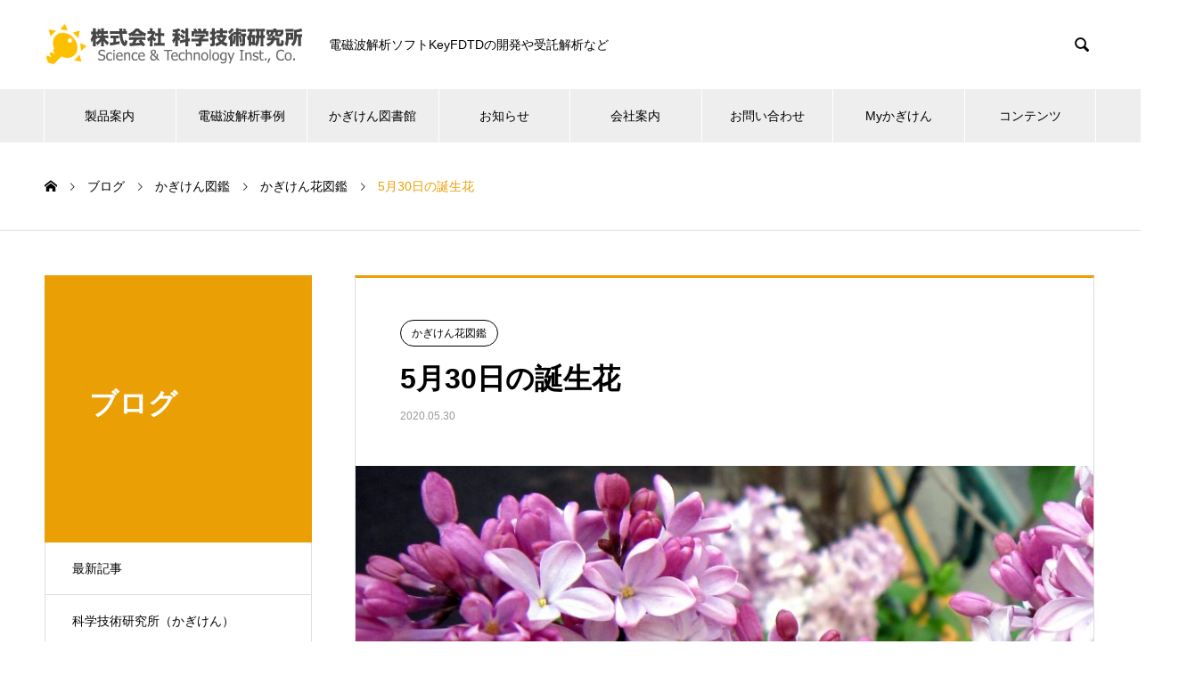

--- FILE ---
content_type: text/html; charset=UTF-8
request_url: https://www.kagiken.co.jp/zukan/zukan-hana-2020-05-30-936/
body_size: 12844
content:
<!DOCTYPE html><html lang="ja" prefix="og: http://ogp.me/ns#"><head><meta charset="UTF-8"><meta name="viewport" content="width=device-width, initial-scale=1"><meta name="description" content="5月30日の誕生花は、アマリリス,ライラック（紫）です。アマリリス（Amaryllis、学名：Hippeastrum hybridum）は、ヒガンバナ科ヒッペアストラム属の半耐寒性球根植物です。緑色の太い花茎先端に豪華な漏斗状の大輪の花を数輪横向きに咲かせます。花言葉は「誇り、輝くばかりの美しさ」です。ライラック（Lilac、学名：Syringa vulgaris）は、モクセイ科ハシドイ属の耐寒性落葉中木です。初夏に、茎先から総状の大きな円錐花序（花房）を伸ばし薄紫色で芳香のする小花を多数咲かせます。紫色の花言葉「初恋」や恋の芽生え」です。誕生花5月30日かぎけん花図鑑　https://www.flower-db.com/ja/blog/2020-05-30/890"><meta name="keywords" content="電磁波解析ソフト,電磁波,電磁界,解析,シミュレーション,FDTD,FDTD法,ナノ構造,ナノ粒子,マイクロ波"><link rel="stylesheet" media="print" onload="this.onload=null;this.media='all';" id="ao_optimized_gfonts" href="https://fonts.googleapis.com/css?family=Noto+Sans+JP:400,600&amp;display=swap"><link media="all" href="https://www.kagiken.co.jp/wp-content/cache/autoptimize/css/autoptimize_3eb0b998596039a9caa0f540e5f9355e.css" rel="stylesheet"><title>5月30日の誕生花 &#8211; 株式会社科学技術研究所</title><meta name='robots' content='max-image-preview:large' />  <script data-cfasync="false" data-pagespeed-no-defer>var gtm4wp_datalayer_name = "dataLayer";
	var dataLayer = dataLayer || [];</script> <meta property="og:type" content="article"><meta property="og:url" content="https://www.kagiken.co.jp/zukan/zukan-hana-2020-05-30-936/"><meta property="og:title" content="5月30日の誕生花 &#8211; 株式会社科学技術研究所"><meta property="og:description" content="5月30日の誕生花は、アマリリス,ライラック（紫）です。アマリリス（Amaryllis、学名：Hippeastrum hybridum）は、ヒガンバナ科ヒッペアストラム属の半耐寒性球根植物です。緑色の太い花茎先端に豪華な漏斗状の大輪の花を数輪横向きに咲かせます。花言葉は「誇り、輝くばかりの美しさ」です。ライラック（Lilac、学名：Syringa vulgaris）は、モクセイ科ハシドイ属の耐寒性落葉中木です。初夏に、茎先から総状の大きな円錐花序（花房）を伸ばし薄紫色で芳香のする小花を多数咲かせます。紫色の花言葉「初恋」や恋の芽生え」です。誕生花5月30日かぎけん花図鑑　https://www.flower-db.com/ja/blog/2020-05-30/890"><meta property="og:site_name" content="株式会社科学技術研究所"><meta property="og:image" content="https://storage.googleapis.com/kagiken-www-assets/2020/11/00000445_eye_catch.jpg"><meta property="og:image:secure_url" content="https://storage.googleapis.com/kagiken-www-assets/2020/11/00000445_eye_catch.jpg"><meta property="og:image:width" content="800"><meta property="og:image:height" content="600"><meta property="fb:app_id" content="3749678105092659"><meta name="twitter:card" content="summary"><meta name="twitter:title" content="5月30日の誕生花 &#8211; 株式会社科学技術研究所"><meta property="twitter:description" content="5月30日の誕生花は、アマリリス,ライラック（紫）です。アマリリス（Amaryllis、学名：Hippeastrum hybridum）は、ヒガンバナ科ヒッペアストラム属の半耐寒性球根植物です。緑色の太い花茎先端に豪華な漏斗状の大輪の花を数輪横向きに咲かせます。花言葉は「誇り、輝くばかりの美しさ」です。ライラック（Lilac、学名：Syringa vulgaris）は、モクセイ科ハシドイ属の耐寒性落葉中木です。初夏に、茎先から総状の大きな円錐花序（花房）を伸ばし薄紫色で芳香のする小花を多数咲かせます。紫色の花言葉「初恋」や恋の芽生え」です。誕生花5月30日かぎけん花図鑑　https://www.flower-db.com/ja/blog/2020-05-30/890"><meta name="twitter:image:src" content="https://storage.googleapis.com/kagiken-www-assets/2020/11/00000445_eye_catch-740x440.jpg"><link href='https://sp-ao.shortpixel.ai' rel='preconnect' /><link href='https://fonts.gstatic.com' crossorigin='anonymous' rel='preconnect' /><link rel="alternate" type="application/rss+xml" title="株式会社科学技術研究所 &raquo; フィード" href="https://www.kagiken.co.jp/feed/" /><link rel="alternate" type="application/rss+xml" title="株式会社科学技術研究所 &raquo; コメントフィード" href="https://www.kagiken.co.jp/comments/feed/" /><link rel="alternate" type="application/rss+xml" title="株式会社科学技術研究所 &raquo; 5月30日の誕生花 のコメントのフィード" href="https://www.kagiken.co.jp/zukan/zukan-hana-2020-05-30-936/feed/" /><link rel="alternate" title="oEmbed (JSON)" type="application/json+oembed" href="https://www.kagiken.co.jp/wp-json/oembed/1.0/embed?url=https%3A%2F%2Fwww.kagiken.co.jp%2Fzukan%2Fzukan-hana-2020-05-30-936%2F" /><link rel="alternate" title="oEmbed (XML)" type="text/xml+oembed" href="https://www.kagiken.co.jp/wp-json/oembed/1.0/embed?url=https%3A%2F%2Fwww.kagiken.co.jp%2Fzukan%2Fzukan-hana-2020-05-30-936%2F&#038;format=xml" /><link rel="preconnect" href="https://fonts.googleapis.com"><link rel="preconnect" href="https://fonts.gstatic.com" crossorigin> <script type="text/javascript" src="https://www.kagiken.co.jp/wp-includes/js/jquery/jquery.min.js" id="jquery-core-js"></script> <script type="text/javascript" src="https://www.kagiken.co.jp/wp-includes/js/jquery/jquery-migrate.min.js" id="jquery-migrate-js"></script> <script type="text/javascript" src="https://www.kagiken.co.jp/wp-content/plugins/responsive-lightbox/assets/dompurify/purify.min.js" id="dompurify-js"></script> <script type="text/javascript" id="responsive-lightbox-sanitizer-js-before">window.RLG = window.RLG || {}; window.RLG.sanitizeAllowedHosts = ["youtube.com","www.youtube.com","youtu.be","vimeo.com","player.vimeo.com"];
//# sourceURL=responsive-lightbox-sanitizer-js-before</script> <script type="text/javascript" src="https://www.kagiken.co.jp/wp-content/plugins/responsive-lightbox/js/sanitizer.js" id="responsive-lightbox-sanitizer-js"></script> <script type="text/javascript" src="https://www.kagiken.co.jp/wp-content/plugins/responsive-lightbox/assets/nivo/nivo-lightbox.min.js" id="responsive-lightbox-nivo-js"></script> <script type="text/javascript" src="https://www.kagiken.co.jp/wp-includes/js/underscore.min.js" id="underscore-js"></script> <script type="text/javascript" src="https://www.kagiken.co.jp/wp-content/plugins/responsive-lightbox/assets/infinitescroll/infinite-scroll.pkgd.min.js" id="responsive-lightbox-infinite-scroll-js"></script> <script type="text/javascript" id="responsive-lightbox-js-before">var rlArgs = {"script":"nivo","selector":"lightbox","customEvents":"","activeGalleries":true,"effect":"fade","clickOverlayToClose":true,"keyboardNav":true,"errorMessage":"The requested content cannot be loaded. Please try again later.","woocommerce_gallery":false,"ajaxurl":"https:\/\/www.kagiken.co.jp\/wp-admin\/admin-ajax.php","nonce":"5368a42a84","preview":false,"postId":936,"scriptExtension":false};

//# sourceURL=responsive-lightbox-js-before</script> <script type="text/javascript" src="https://www.kagiken.co.jp/wp-content/plugins/responsive-lightbox/js/front.js" id="responsive-lightbox-js"></script> <script type="text/javascript" src="https://www.kagiken.co.jp/wp-content/themes/nano_tcd065-child/assets/js/exflexfixed-0.3.0.min.js" id="ex-flex-fixed-js"></script> <script type="text/javascript" src="https://www.kagiken.co.jp/wp-content/themes/nano_tcd065-child/assets/js/main.js" id="main-js"></script> <script type="text/javascript" src="https://www.kagiken.co.jp/wp-content/plugins/wp-quicklatex/js/wp-quicklatex-frontend.js" id="wp-quicklatex-frontend-js"></script> <link rel="https://api.w.org/" href="https://www.kagiken.co.jp/wp-json/" /><link rel="alternate" title="JSON" type="application/json" href="https://www.kagiken.co.jp/wp-json/wp/v2/posts/936" /><link rel="canonical" href="https://www.kagiken.co.jp/zukan/zukan-hana-2020-05-30-936/" /><link rel='shortlink' href='https://www.kagiken.co.jp/?p=936' />  <script data-cfasync="false" data-pagespeed-no-defer type="text/javascript">var dataLayer_content = {"pagePostType":"post","pagePostType2":"single-post","pageCategory":["zukan-hana"],"pagePostAuthor":"admin"};
	dataLayer.push( dataLayer_content );</script> <script data-cfasync="false" data-pagespeed-no-defer type="text/javascript">(function(w,d,s,l,i){w[l]=w[l]||[];w[l].push({'gtm.start':
new Date().getTime(),event:'gtm.js'});var f=d.getElementsByTagName(s)[0],
j=d.createElement(s),dl=l!='dataLayer'?'&l='+l:'';j.async=true;j.src=
'//www.googletagmanager.com/gtm.js?id='+i+dl;f.parentNode.insertBefore(j,f);
})(window,document,'script','dataLayer','GTM-N9ZKXJN');</script>  <script>document.documentElement.className = document.documentElement.className.replace('no-js', 'js');</script> <link rel="shortcut icon" href="https://storage.googleapis.com/kagiken-www-assets/2020/11/favicon.png">  <script async src="https://www.googletagmanager.com/gtag/js?id=G-DNNB5ZCXVJ"></script> <script>window.dataLayer = window.dataLayer || [];
  function gtag(){dataLayer.push(arguments);}
  gtag('js', new Date());

  gtag('config', 'G-DNNB5ZCXVJ');</script> <script type="application/ld+json">{
    "@context": "https://schema.org/",
    "@type": "JobPosting",
    "title": "技術資料作成補助",
    "description": "<p>株式会社　科学技術研究所（略称：かぎけん）は、かぎけん宣言を発し、科学と技術を研究しその成果を世の中に還元することをミッションにしています。将来的にはかぎけんの経営患部となる人材を採用し、かぎけん文化をより豊かなものにし、より良い製品やサービスを創造して行ける若い学生さんを募集します。</p>",
    "identifier": {
      "@type": "PropertyValue",
      "name": "株式会社　科学技術研究所",
      "value": ""
    },
    "datePosted": "2021-09-21",
    "validThrough": "2021-12-21T00:00",
    "employmentType": "CONTRACTOR",
    "hiringOrganization": {
      "@type": "Organization",
      "name": "株式会社　科学技術研究所",
      "sameAs": "http://www.kagikene.co.jp",
      "logo": "http://www.kagiken.co.jp/new/kojimachi/logo/kagi_logo.png"
    },
    "jobLocation": {
    "@type": "Place",
      "address": {
      "@type": "PostalAddress",
      "streetAddress": "麹町インテリジェントビル5F",
      "addressLocality": "千代田区麹町3-5-4",
      "addressRegion": "東京都",
      "postalCode": "102-0083",
      "addressCountry": "日本"
      }
    },
    "baseSalary": {
      "@type": "MonetaryAmount",
      "currency": "円",
      "value": {
        "@type": "QuantitativeValue",
        "value": "1300-1800",
        "unitText": "時間"
      }
    }
  }</script> </head><body class="wp-singular post-template-default single single-post postid-936 single-format-standard wp-embed-responsive wp-theme-nano_tcd065 wp-child-theme-nano_tcd065-child"><div id="site_loader_overlay"><div id="site_loader_animation" class="c-load--type1"></div></div><header id="js-header" class="l-header l-header--fixed"><div class="l-header__inner l-inner"><div class="l-header__logo c-logo"> <a href="https://www.kagiken.co.jp/"> <img decoding="async" src="https://storage.googleapis.com/kagiken-www-assets/2020/11/kagiken-logo.svg" alt="株式会社科学技術研究所" width="288.5" height="47.5" loading="lazy"> </a></div><p class="l-header__desc">電磁波解析ソフトKeyFDTDの開発や受託解析など</p><form id="js-header__form" role="search" method="get" class="l-header__form" action="https://www.kagiken.co.jp/" _lpchecked="1"> <input id="js-header__form-input" class="l-header__form-input with_lang_btn" type="text" value="" name="s" tabindex="-1"> <button id="js-header__form-close" class="l-header__form-close p-close-btn" aria-hidden="true" type="button">閉じる</button></form> <button id="js-header__search" class="l-header__search with_lang_btn" aria-hidden="true">&#xe915;</button></div> <button id="js-menu-btn" class="p-menu-btn c-menu-btn"></button><nav id="js-header__nav" class="l-header__nav"><ul id="js-global-nav" class="p-global-nav l-inner"><li id="menu-item-113" class="menu-item menu-item-type-post_type menu-item-object-page menu-item-has-children menu-item-113"><a href="https://www.kagiken.co.jp/product/">製品案内<span class="p-global-nav__toggle"></span></a><ul class="sub-menu"><li id="menu-item-91" class="menu-item menu-item-type-post_type menu-item-object-page menu-item-91"><a href="https://www.kagiken.co.jp/keyfdtd/">電磁波解析ソフト<span class="p-global-nav__toggle"></span></a></li><li id="menu-item-2254" class="menu-item menu-item-type-post_type menu-item-object-page menu-item-2254"><a href="https://www.kagiken.co.jp/product/entrusted-analysis/">受託解析・シミュレーション・モデリング<span class="p-global-nav__toggle"></span></a></li><li id="menu-item-2255" class="menu-item menu-item-type-post_type menu-item-object-page menu-item-2255"><a href="https://www.kagiken.co.jp/product/entrusted-development/">各種プログラム開発を承ります<span class="p-global-nav__toggle"></span></a></li><li id="menu-item-110" class="menu-item menu-item-type-post_type menu-item-object-page menu-item-110"><a href="https://www.kagiken.co.jp/product/seminar/">電磁波解析入門・実践セミナー情報<span class="p-global-nav__toggle"></span></a></li><li id="menu-item-4702" class="menu-item menu-item-type-post_type menu-item-object-page menu-item-has-children menu-item-4702"><a href="https://www.kagiken.co.jp/topics/">ユーザーインタビュー<span class="p-global-nav__toggle"></span></a><ul class="sub-menu"><li id="menu-item-8334" class="menu-item menu-item-type-post_type menu-item-object-page menu-item-8334"><a href="https://www.kagiken.co.jp/topics/interview-kit-prof-takeda/">京都工芸繊維大学 教授 武田 実 先生<span class="p-global-nav__toggle"></span></a></li><li id="menu-item-8275" class="menu-item menu-item-type-post_type menu-item-object-page menu-item-8275"><a href="https://www.kagiken.co.jp/topics/metro-cit/">都立産技高専　副校長・教授　柴崎 年彦 様<span class="p-global-nav__toggle"></span></a></li><li id="menu-item-4703" class="menu-item menu-item-type-post_type menu-item-object-page menu-item-4703"><a href="https://www.kagiken.co.jp/topics/euc/">電気通信大学PassportProgram<span class="p-global-nav__toggle"></span></a></li></ul></li></ul></li><li id="menu-item-11676" class="menu-item menu-item-type-post_type menu-item-object-page menu-item-has-children menu-item-11676"><a href="https://www.kagiken.co.jp/keyfdtd/simulations/">電磁波解析事例<span class="p-global-nav__toggle"></span></a><ul class="sub-menu"><li id="menu-item-11895" class="menu-item menu-item-type-custom menu-item-object-custom menu-item-has-children menu-item-11895"><a href="https://www.kagiken.co.jp/keyfdtd/analysis/structural-color-analysis/">ナノ構造<span class="p-global-nav__toggle"></span></a><ul class="sub-menu"><li id="menu-item-11865" class="menu-item menu-item-type-post_type menu-item-object-page menu-item-11865"><a href="https://www.kagiken.co.jp/keyfdtd/analysis/structural-color-analysis/">構造色に関する電磁波解析事例<span class="p-global-nav__toggle"></span></a></li><li id="menu-item-11896" class="menu-item menu-item-type-post_type menu-item-object-page menu-item-11896"><a href="https://www.kagiken.co.jp/keyfdtd/analysis/moth-eye-reflectance/">Moth-Eye構造の可視光反射抑制効果のFDTD解析<span class="p-global-nav__toggle"></span></a></li><li id="menu-item-11897" class="menu-item menu-item-type-post_type menu-item-object-page menu-item-11897"><a href="https://www.kagiken.co.jp/keyfdtd/analysis/subwavelength-structures/">電磁波解析（ナノ構造）ナノ凹凸構造によるLEDの光取り出し効率改善<span class="p-global-nav__toggle"></span></a></li><li id="menu-item-11898" class="menu-item menu-item-type-post_type menu-item-object-page menu-item-11898"><a href="https://www.kagiken.co.jp/keyfdtd/analysis/photonic-fractal/">電磁波解析（ナノ構造）フォトニックフラクタルの解析<span class="p-global-nav__toggle"></span></a></li><li id="menu-item-11899" class="menu-item menu-item-type-post_type menu-item-object-page menu-item-11899"><a href="https://www.kagiken.co.jp/keyfdtd/analysis/sers-lithium-nanorod/">電磁波解析（ナノ構造）リチウム電池の電極被覆のSERSシミュレーション<span class="p-global-nav__toggle"></span></a></li></ul></li><li id="menu-item-11900" class="menu-item menu-item-type-custom menu-item-object-custom menu-item-has-children menu-item-11900"><a href="https://www.kagiken.co.jp/keyfdtd/analysis/hollow-silver-nanoparticles/">ナノ粒子<span class="p-global-nav__toggle"></span></a><ul class="sub-menu"><li id="menu-item-11901" class="menu-item menu-item-type-post_type menu-item-object-page menu-item-11901"><a href="https://www.kagiken.co.jp/keyfdtd/analysis/hollow-silver-nanoparticles/">電磁波解析（ナノ粒子）中空銀ナノ粒子の解析<span class="p-global-nav__toggle"></span></a></li><li id="menu-item-11902" class="menu-item menu-item-type-post_type menu-item-object-page menu-item-11902"><a href="https://www.kagiken.co.jp/keyfdtd/analysis/rhodium-nano-particles/">電磁波解析（ナノ粒子）ロジウムナノ粒子のLSPRシミュレーション<span class="p-global-nav__toggle"></span></a></li><li id="menu-item-11903" class="menu-item menu-item-type-post_type menu-item-object-page menu-item-11903"><a href="https://www.kagiken.co.jp/keyfdtd/analysis/mono-dispersion-of-platinum-nanoparticles/">電磁波解析（ナノ粒子）単分散白金ナノ粒子の再現に必要な粒子間隔の調査<span class="p-global-nav__toggle"></span></a></li></ul></li><li id="menu-item-11904" class="menu-item menu-item-type-custom menu-item-object-custom menu-item-has-children menu-item-11904"><a href="https://www.kagiken.co.jp/keyfdtd/analysis/gold-silver-copper-reflectance/">光学基礎現象<span class="p-global-nav__toggle"></span></a><ul class="sub-menu"><li id="menu-item-11906" class="menu-item menu-item-type-post_type menu-item-object-page menu-item-11906"><a href="https://www.kagiken.co.jp/keyfdtd/analysis/gold-silver-copper-reflectance/">電磁波解析（分散性）金、銀、銅の反射シミュレーション<span class="p-global-nav__toggle"></span></a></li><li id="menu-item-11907" class="menu-item menu-item-type-post_type menu-item-object-page menu-item-11907"><a href="https://www.kagiken.co.jp/keyfdtd/analysis/surface-plasmon/">電磁波解析（ナノ構造）表面プラズモンの解析<span class="p-global-nav__toggle"></span></a></li><li id="menu-item-11905" class="menu-item menu-item-type-post_type menu-item-object-page menu-item-11905"><a href="https://www.kagiken.co.jp/keyfdtd/analysis/light-refraction-far-field/">電磁波解析（光学）光の屈折角を遠方界で再現するシミュレーション<span class="p-global-nav__toggle"></span></a></li></ul></li><li id="menu-item-11939" class="menu-item menu-item-type-custom menu-item-object-custom menu-item-has-children menu-item-11939"><a href="https://www.kagiken.co.jp/keyfdtd/analysis/bulls-eye/">テラヘルツ波<span class="p-global-nav__toggle"></span></a><ul class="sub-menu"><li id="menu-item-11940" class="menu-item menu-item-type-post_type menu-item-object-page menu-item-11940"><a href="https://www.kagiken.co.jp/keyfdtd/analysis/bulls-eye/">電磁波解析(THz)Bull’s eye構造の解析<span class="p-global-nav__toggle"></span></a></li></ul></li><li id="menu-item-11941" class="menu-item menu-item-type-custom menu-item-object-custom menu-item-has-children menu-item-11941"><a href="https://www.kagiken.co.jp/keyfdtd/analysis/cylindrical-cavity-phase-controlled-heating/">マイクロ波加熱<span class="p-global-nav__toggle"></span></a><ul class="sub-menu"><li id="menu-item-11942" class="menu-item menu-item-type-post_type menu-item-object-page menu-item-11942"><a href="https://www.kagiken.co.jp/keyfdtd/analysis/cylindrical-cavity-phase-controlled-heating/">電磁波解析（マイクロ波）円筒キャビティの位相制御シミュレーション<span class="p-global-nav__toggle"></span></a></li><li id="menu-item-11943" class="menu-item menu-item-type-post_type menu-item-object-page menu-item-11943"><a href="https://www.kagiken.co.jp/keyfdtd/analysis/sintering-of-sic-bulk/">電磁波解析（マイクロ波）SiCバルクの焼成<span class="p-global-nav__toggle"></span></a></li><li id="menu-item-11944" class="menu-item menu-item-type-post_type menu-item-object-page menu-item-11944"><a href="https://www.kagiken.co.jp/keyfdtd/analysis/stirrer-performance/">スターラーの効果検証<span class="p-global-nav__toggle"></span></a></li><li id="menu-item-11945" class="menu-item menu-item-type-post_type menu-item-object-page menu-item-11945"><a href="https://www.kagiken.co.jp/keyfdtd/analysis/em-temperature-coupled-analysis/">フロー処理型マイクロ波加熱装置の電磁波ー温度連成解析（熱流体解析を用いないアプローチ）<span class="p-global-nav__toggle"></span></a></li><li id="menu-item-11946" class="menu-item menu-item-type-post_type menu-item-object-page menu-item-11946"><a href="https://www.kagiken.co.jp/keyfdtd/analysis/multimode-heating-electrolyte/">蒸留水と電解液のマルチモード加熱<span class="p-global-nav__toggle"></span></a></li><li id="menu-item-11947" class="menu-item menu-item-type-post_type menu-item-object-page menu-item-11947"><a href="https://www.kagiken.co.jp/keyfdtd/analysis/em-simulation-with-temperature-dependence/">電磁波－温度連成解析<span class="p-global-nav__toggle"></span></a></li></ul></li><li id="menu-item-11948" class="menu-item menu-item-type-custom menu-item-object-custom menu-item-has-children menu-item-11948"><a href="https://www.kagiken.co.jp/keyfdtd/analysis/microwave-magic-t/">マイクロ波全般<span class="p-global-nav__toggle"></span></a><ul class="sub-menu"><li id="menu-item-11949" class="menu-item menu-item-type-post_type menu-item-object-page menu-item-11949"><a href="https://www.kagiken.co.jp/keyfdtd/analysis/attenuator-transmittance/">電磁波解析（マイクロ波）同軸形厚膜抵抗減衰器の透過特性<span class="p-global-nav__toggle"></span></a></li><li id="menu-item-11950" class="menu-item menu-item-type-post_type menu-item-object-page menu-item-11950"><a href="https://www.kagiken.co.jp/keyfdtd/analysis/in_liquid_prasma_by_microwave_pulse/">マイクロ波パルス照射による液中プラズマの安定発生条件の調査<span class="p-global-nav__toggle"></span></a></li><li id="menu-item-11951" class="menu-item menu-item-type-post_type menu-item-object-page menu-item-11951"><a href="https://www.kagiken.co.jp/keyfdtd/analysis/em-absorbent/">マイクロ波帯における電波吸収体の解析<span class="p-global-nav__toggle"></span></a></li><li id="menu-item-11952" class="menu-item menu-item-type-post_type menu-item-object-page menu-item-11952"><a href="https://www.kagiken.co.jp/keyfdtd/analysis/microwave-magic-t/">マジックTのマイクロ波伝播シミュレーション<span class="p-global-nav__toggle"></span></a></li><li id="menu-item-11953" class="menu-item menu-item-type-post_type menu-item-object-page menu-item-11953"><a href="https://www.kagiken.co.jp/keyfdtd/analysis/fdtd/">垂直偏波を発信するアンテナ<span class="p-global-nav__toggle"></span></a></li></ul></li></ul></li><li id="menu-item-11703" class="menu-item menu-item-type-post_type menu-item-object-page menu-item-has-children menu-item-11703"><a href="https://www.kagiken.co.jp/library/">かぎけん図書館<span class="p-global-nav__toggle"></span></a><ul class="sub-menu"><li id="menu-item-11704" class="menu-item menu-item-type-post_type menu-item-object-page menu-item-has-children menu-item-11704"><a href="https://www.kagiken.co.jp/what-is-fdtd-method/">FDTD法による電磁波解析<span class="p-global-nav__toggle"></span></a><ul class="sub-menu"><li id="menu-item-11729" class="menu-item menu-item-type-post_type menu-item-object-page menu-item-has-children menu-item-11729"><a href="https://www.kagiken.co.jp/what-is-fdtd-method/chapter-1/maxwell-equation/">支配方程式・微分・差分<span class="p-global-nav__toggle"></span></a><ul class="sub-menu"><li id="menu-item-11708" class="menu-item menu-item-type-post_type menu-item-object-page menu-item-11708"><a href="https://www.kagiken.co.jp/what-is-fdtd-method/chapter-1/finite-difference/">メッシュ・離散化・計算時間<span class="p-global-nav__toggle"></span></a></li><li id="menu-item-11707" class="menu-item menu-item-type-post_type menu-item-object-page menu-item-11707"><a href="https://www.kagiken.co.jp/what-is-fdtd-method/chapter-1/waveguide/">励振源・境界条件・収束判定・解析の実効値<span class="p-global-nav__toggle"></span></a></li><li id="menu-item-11706" class="menu-item menu-item-type-post_type menu-item-object-page menu-item-11706"><a href="https://www.kagiken.co.jp/what-is-fdtd-method/chapter-1/multimode-cavity/">解析事例（マルチモードキャビティによる加熱）<span class="p-global-nav__toggle"></span></a></li></ul></li><li id="menu-item-11724" class="menu-item menu-item-type-post_type menu-item-object-page menu-item-has-children menu-item-11724"><a href="https://www.kagiken.co.jp/what-is-fdtd-method/chapter-2/">電磁波解析を用いた研究計画<span class="p-global-nav__toggle"></span></a><ul class="sub-menu"><li id="menu-item-11728" class="menu-item menu-item-type-post_type menu-item-object-page menu-item-11728"><a href="https://www.kagiken.co.jp/what-is-fdtd-method/chapter-2/simulation-plan/">シミュレーションプラン<span class="p-global-nav__toggle"></span></a></li><li id="menu-item-11727" class="menu-item menu-item-type-post_type menu-item-object-page menu-item-11727"><a href="https://www.kagiken.co.jp/what-is-fdtd-method/chapter-2/checkpoint/">結果までの難所<span class="p-global-nav__toggle"></span></a></li><li id="menu-item-11726" class="menu-item menu-item-type-post_type menu-item-object-page menu-item-11726"><a href="https://www.kagiken.co.jp/what-is-fdtd-method/chapter-2/planning/">プラン作成実践<span class="p-global-nav__toggle"></span></a></li><li id="menu-item-11725" class="menu-item menu-item-type-post_type menu-item-object-page menu-item-11725"><a href="https://www.kagiken.co.jp/what-is-fdtd-method/chapter-2/heating-culture-medium/">解析事例（マルチモードキャビティによる培地加熱）<span class="p-global-nav__toggle"></span></a></li></ul></li><li id="menu-item-11731" class="menu-item menu-item-type-post_type menu-item-object-page menu-item-has-children menu-item-11731"><a href="https://www.kagiken.co.jp/what-is-fdtd-method/chapter-3/assumption/">FDTD法で仮定されていること<span class="p-global-nav__toggle"></span></a><ul class="sub-menu"><li id="menu-item-11732" class="menu-item menu-item-type-post_type menu-item-object-page menu-item-11732"><a href="https://www.kagiken.co.jp/what-is-fdtd-method/chapter-3/fdtdmethod-assumption/">FDTD法に関する仮定<span class="p-global-nav__toggle"></span></a></li><li id="menu-item-11733" class="menu-item menu-item-type-post_type menu-item-object-page menu-item-11733"><a href="https://www.kagiken.co.jp/what-is-fdtd-method/chapter-3/polarization-assumption/">分極の振る舞いに関する仮定<span class="p-global-nav__toggle"></span></a></li><li id="menu-item-11734" class="menu-item menu-item-type-post_type menu-item-object-page menu-item-11734"><a href="https://www.kagiken.co.jp/what-is-fdtd-method/chapter-3/maxwell-equation-assumption/">Maxwell方程式が仮定していること<span class="p-global-nav__toggle"></span></a></li><li id="menu-item-11735" class="menu-item menu-item-type-post_type menu-item-object-page menu-item-11735"><a href="https://www.kagiken.co.jp/keyfdtd/analysis/heating-honeycomb/">解析事例（円筒キャビティ）<span class="p-global-nav__toggle"></span></a></li></ul></li><li id="menu-item-11742" class="menu-item menu-item-type-post_type menu-item-object-page menu-item-has-children menu-item-11742"><a href="https://www.kagiken.co.jp/what-is-fdtd-method/chapter-4/">電磁波解析結果の報告・発表・論文化<span class="p-global-nav__toggle"></span></a><ul class="sub-menu"><li id="menu-item-11741" class="menu-item menu-item-type-post_type menu-item-object-page menu-item-11741"><a href="https://www.kagiken.co.jp/what-is-fdtd-method/chapter-4/sample-sentence/">妥当性の主張文例<span class="p-global-nav__toggle"></span></a></li><li id="menu-item-11740" class="menu-item menu-item-type-post_type menu-item-object-page menu-item-11740"><a href="https://www.kagiken.co.jp/what-is-fdtd-method/chapter-4/showing-result/">シミュレーション結果の提示<span class="p-global-nav__toggle"></span></a></li><li id="menu-item-11739" class="menu-item menu-item-type-post_type menu-item-object-page menu-item-11739"><a href="https://www.kagiken.co.jp/what-is-fdtd-method/chapter-4/presentation/">報告書・プレゼンテーションについて<span class="p-global-nav__toggle"></span></a></li><li id="menu-item-11737" class="menu-item menu-item-type-post_type menu-item-object-page menu-item-11737"><a href="https://www.kagiken.co.jp/keyfdtd/analysis/heating-electrolyte/">解析事例（NaCl水溶液のマイクロ波加熱）<span class="p-global-nav__toggle"></span></a></li><li id="menu-item-11738" class="menu-item menu-item-type-post_type menu-item-object-page menu-item-11738"><a href="https://www.kagiken.co.jp/what-is-fdtd-method/chapter-4/validity/">シミュレーションの妥当性に関する注意点・対処<span class="p-global-nav__toggle"></span></a></li></ul></li></ul></li><li id="menu-item-11743" class="menu-item menu-item-type-post_type menu-item-object-page menu-item-has-children menu-item-11743"><a href="https://www.kagiken.co.jp/approximation-by-dispersion-model/">電磁波解析における金属の分散性近似<span class="p-global-nav__toggle"></span></a><ul class="sub-menu"><li id="menu-item-11750" class="menu-item menu-item-type-post_type menu-item-object-page menu-item-11750"><a href="https://www.kagiken.co.jp/approximation-by-dispersion-model/gold/">金の複素屈折率と分散モデルによる近似<span class="p-global-nav__toggle"></span></a></li><li id="menu-item-11749" class="menu-item menu-item-type-post_type menu-item-object-page menu-item-11749"><a href="https://www.kagiken.co.jp/approximation-by-dispersion-model/silver/">銀の複素屈折率と分散モデルによる近似<span class="p-global-nav__toggle"></span></a></li><li id="menu-item-11748" class="menu-item menu-item-type-post_type menu-item-object-page menu-item-11748"><a href="https://www.kagiken.co.jp/approximation-by-dispersion-model/copper/">銅の複素屈折率と分散モデルによる近似<span class="p-global-nav__toggle"></span></a></li><li id="menu-item-11751" class="menu-item menu-item-type-post_type menu-item-object-page menu-item-11751"><a href="https://www.kagiken.co.jp/approximation-by-dispersion-model/platinum/">白金の複素屈折率と分散モデルによる近似<span class="p-global-nav__toggle"></span></a></li><li id="menu-item-11746" class="menu-item menu-item-type-post_type menu-item-object-page menu-item-11746"><a href="https://www.kagiken.co.jp/approximation-by-dispersion-model/aluminum/">アルミニウムの複素屈折率と分散モデルによる近似<span class="p-global-nav__toggle"></span></a></li><li id="menu-item-11747" class="menu-item menu-item-type-post_type menu-item-object-page menu-item-11747"><a href="https://www.kagiken.co.jp/approximation-by-dispersion-model/nickel/">ニッケルの複素屈折率と分散モデルによる近似<span class="p-global-nav__toggle"></span></a></li><li id="menu-item-11745" class="menu-item menu-item-type-post_type menu-item-object-page menu-item-11745"><a href="https://www.kagiken.co.jp/approximation-by-dispersion-model/rhodium/">ロジウムの複素屈折率と分散モデルによる近似<span class="p-global-nav__toggle"></span></a></li><li id="menu-item-11744" class="menu-item menu-item-type-post_type menu-item-object-page menu-item-11744"><a href="https://www.kagiken.co.jp/approximation-by-dispersion-model/palladium/">パラジウムの複素屈折率と分散モデルによる近似<span class="p-global-nav__toggle"></span></a></li></ul></li><li id="menu-item-11770" class="menu-item menu-item-type-custom menu-item-object-custom menu-item-has-children menu-item-11770"><a href="https://www.kagiken.co.jp/library/greatmen/james-clerk-maxwell/">電磁波研究偉人伝<span class="p-global-nav__toggle"></span></a><ul class="sub-menu"><li id="menu-item-11777" class="menu-item menu-item-type-post_type menu-item-object-page menu-item-11777"><a href="https://www.kagiken.co.jp/library/greatmen/james-clerk-maxwell/">マクスウェル方程式のマクスウェル<span class="p-global-nav__toggle"></span></a></li><li id="menu-item-11776" class="menu-item menu-item-type-post_type menu-item-object-page menu-item-11776"><a href="https://www.kagiken.co.jp/library/greatmen/hendrik_lorentz/">ローレンツ力で有名なローレンツ<span class="p-global-nav__toggle"></span></a></li><li id="menu-item-11775" class="menu-item menu-item-type-post_type menu-item-object-page menu-item-11775"><a href="https://www.kagiken.co.jp/library/greatmen/newton_and_leibniz/">哲学・数学で活躍したライプニッツと重力を発見したニュートン<span class="p-global-nav__toggle"></span></a></li><li id="menu-item-11774" class="menu-item menu-item-type-post_type menu-item-object-page menu-item-11774"><a href="https://www.kagiken.co.jp/library/greatmen/michael_faraday/">偉大な実験家マイケル・ファラデー<span class="p-global-nav__toggle"></span></a></li><li id="menu-item-11773" class="menu-item menu-item-type-post_type menu-item-object-page menu-item-11773"><a href="https://www.kagiken.co.jp/library/greatmen/parcy_spencer/">電子レンジの開発者パーシースペンサー<span class="p-global-nav__toggle"></span></a></li><li id="menu-item-11772" class="menu-item menu-item-type-post_type menu-item-object-page menu-item-11772"><a href="https://www.kagiken.co.jp/library/greatmen/joseph_fourier/">フーリエ変換のフーリエ<span class="p-global-nav__toggle"></span></a></li><li id="menu-item-11771" class="menu-item menu-item-type-post_type menu-item-object-page menu-item-11771"><a href="https://www.kagiken.co.jp/library/greatmen/leonhard_euler/">世界一美しい公式　オイラーの紹介<span class="p-global-nav__toggle"></span></a></li></ul></li><li id="menu-item-11795" class="menu-item menu-item-type-custom menu-item-object-custom menu-item-11795"><a href="https://www.youtube.com/@kagiken-co-jp">科技研チャンネル<span class="p-global-nav__toggle"></span></a></li><li id="menu-item-11834" class="menu-item menu-item-type-custom menu-item-object-custom menu-item-has-children menu-item-11834"><a target="_blank" href="https://book.kagiken.co.jp/simmered-squid">科学技術研究書（無料公開）<span class="p-global-nav__toggle"></span></a><ul class="sub-menu"><li id="menu-item-11835" class="menu-item menu-item-type-custom menu-item-object-custom menu-item-11835"><a target="_blank" href="https://book.kagiken.co.jp/simmered-squid">イカの煮付けを電磁波解析<span class="p-global-nav__toggle"></span></a></li><li id="menu-item-11836" class="menu-item menu-item-type-custom menu-item-object-custom menu-item-11836"><a target="_blank" href="https://book.kagiken.co.jp/stirrer-effect">電子レンジの加熱均一性評価<span class="p-global-nav__toggle"></span></a></li><li id="menu-item-11837" class="menu-item menu-item-type-custom menu-item-object-custom menu-item-11837"><a target="_blank" href="https://book.kagiken.co.jp/microwave-heating">マイクロ波加熱<span class="p-global-nav__toggle"></span></a></li><li id="menu-item-11838" class="menu-item menu-item-type-custom menu-item-object-custom menu-item-11838"><a target="_blank" href="https://book.kagiken.co.jp/three-secret">電子レンジ解凍のヒミツ<span class="p-global-nav__toggle"></span></a></li></ul></li></ul></li><li id="menu-item-112" class="menu-item menu-item-type-post_type_archive menu-item-object-news menu-item-has-children menu-item-112"><a href="https://www.kagiken.co.jp/news/">お知らせ<span class="p-global-nav__toggle"></span></a><ul class="sub-menu"><li id="menu-item-14267" class="menu-item menu-item-type-taxonomy menu-item-object-news_category menu-item-14267"><a href="https://www.kagiken.co.jp/news_category/info/">お知らせ<span class="p-global-nav__toggle"></span></a></li><li id="menu-item-14268" class="menu-item menu-item-type-taxonomy menu-item-object-news_category menu-item-14268"><a href="https://www.kagiken.co.jp/news_category/seminar/">セミナー<span class="p-global-nav__toggle"></span></a></li><li id="menu-item-14269" class="menu-item menu-item-type-taxonomy menu-item-object-news_category menu-item-14269"><a href="https://www.kagiken.co.jp/news_category/update/">製品更新<span class="p-global-nav__toggle"></span></a></li><li id="menu-item-14274" class="menu-item menu-item-type-taxonomy menu-item-object-news_category menu-item-14274"><a href="https://www.kagiken.co.jp/news_category/release/">コンテンツ業務<span class="p-global-nav__toggle"></span></a></li></ul></li><li id="menu-item-115" class="menu-item menu-item-type-post_type_archive menu-item-object-company menu-item-has-children menu-item-115"><a href="https://www.kagiken.co.jp/company/">会社案内<span class="p-global-nav__toggle"></span></a><ul class="sub-menu"><li id="menu-item-98" class="menu-item menu-item-type-post_type menu-item-object-company menu-item-98"><a href="https://www.kagiken.co.jp/company/about/">会社概要<span class="p-global-nav__toggle"></span></a></li><li id="menu-item-97" class="menu-item menu-item-type-post_type menu-item-object-company menu-item-97"><a href="https://www.kagiken.co.jp/company/message/">社長挨拶<span class="p-global-nav__toggle"></span></a></li><li id="menu-item-6118" class="menu-item menu-item-type-custom menu-item-object-custom menu-item-6118"><a href="https://www.kagiken.co.jp/company/kagiken_sengen/">かぎけん宣言<span class="p-global-nav__toggle"></span></a></li><li id="menu-item-100" class="menu-item menu-item-type-post_type menu-item-object-company menu-item-100"><a href="https://www.kagiken.co.jp/company/history/">沿革<span class="p-global-nav__toggle"></span></a></li><li id="menu-item-11091" class="menu-item menu-item-type-custom menu-item-object-custom menu-item-11091"><a href="https://www.kagiken.co.jp/company/recruit/">人材募集<span class="p-global-nav__toggle"></span></a></li></ul></li><li id="menu-item-111" class="menu-item menu-item-type-post_type menu-item-object-page menu-item-has-children menu-item-111"><a href="https://www.kagiken.co.jp/contact/">お問い合わせ<span class="p-global-nav__toggle"></span></a><ul class="sub-menu"><li id="menu-item-2596" class="menu-item menu-item-type-custom menu-item-object-custom menu-item-2596"><a href="https://storage.googleapis.com/kagiken-www-assets/2021/02/kagiken-nda-v1.pdf">秘密保持契約（PDF）<span class="p-global-nav__toggle"></span></a></li><li id="menu-item-1520" class="menu-item menu-item-type-post_type menu-item-object-page menu-item-1520"><a href="https://www.kagiken.co.jp/contact/">お問い合わせフォーム<span class="p-global-nav__toggle"></span></a></li><li id="menu-item-1521" class="menu-item menu-item-type-post_type menu-item-object-page menu-item-1521"><a href="https://www.kagiken.co.jp/seminar-application/">セミナー申し込みフォーム<span class="p-global-nav__toggle"></span></a></li><li id="menu-item-10666" class="menu-item menu-item-type-post_type menu-item-object-page menu-item-10666"><a href="https://www.kagiken.co.jp/entry/">採用応募フォーム<span class="p-global-nav__toggle"></span></a></li></ul></li><li id="menu-item-1663" class="menu-item menu-item-type-custom menu-item-object-custom menu-item-1663"><a href="https://my.kagiken.co.jp/">Myかぎけん<span class="p-global-nav__toggle"></span></a></li><li id="menu-item-6109" class="menu-item menu-item-type-custom menu-item-object-custom menu-item-has-children menu-item-6109"><a href="https://www.kagiken.co.jp/new/kojimachi/ikinuki.html">コンテンツ<span class="p-global-nav__toggle"></span></a><ul class="sub-menu"><li id="menu-item-6113" class="menu-item menu-item-type-custom menu-item-object-custom menu-item-6113"><a href="https://www.youtube.com/@kagiken-co-jp">科学技術研究所動画<span class="p-global-nav__toggle"></span></a></li><li id="menu-item-6110" class="menu-item menu-item-type-custom menu-item-object-custom menu-item-6110"><a href="https://www.flower-db.com/">かぎけん花図鑑<span class="p-global-nav__toggle"></span></a></li><li id="menu-item-6114" class="menu-item menu-item-type-custom menu-item-object-custom menu-item-6114"><a href="https://www.kagiken.co.jp/new/kojimachi/ikinuki.html">息抜きたい夢検索<span class="p-global-nav__toggle"></span></a></li><li id="menu-item-11794" class="menu-item menu-item-type-custom menu-item-object-custom menu-item-11794"><a href="https://www.youtube.com/@kagiken-publish">かぎけん出版チャンネル<span class="p-global-nav__toggle"></span></a></li><li id="menu-item-6112" class="menu-item menu-item-type-custom menu-item-object-custom menu-item-6112"><a href="https://www.kagiken.co.jp/new/db_all-kagiken.html">かぎけんの全て<span class="p-global-nav__toggle"></span></a></li><li id="menu-item-6111" class="menu-item menu-item-type-custom menu-item-object-custom menu-item-6111"><a href="https://www.kagiken.co.jp/new/waidare">面白い動物図鑑　ワイ誰<span class="p-global-nav__toggle"></span></a></li><li id="menu-item-6115" class="menu-item menu-item-type-custom menu-item-object-custom menu-item-6115"><a href="https://www.kagiken.co.jp/new/aki-fujita/">科学技術部長は休憩中<span class="p-global-nav__toggle"></span></a></li></ul></li></ul> <button id="js-header__nav-close" class="l-header__nav-close p-close-btn">閉じる</button></nav></header><main class="l-main"><ol class="p-breadcrumb c-breadcrumb l-inner" itemscope itemtype="http://schema.org/BreadcrumbList"><li class="p-breadcrumb__item c-breadcrumb__item c-breadcrumb__item--home" itemprop="itemListElement" itemscope itemtype="http://schema.org/ListItem"><a href="https://www.kagiken.co.jp/" itemprop="item"><span itemprop="name">HOME</span></a><meta itemprop="position" content="1"></li><li class="p-breadcrumb__item c-breadcrumb__item" itemprop="itemListElement" itemscope itemtype="http://schema.org/ListItem"><a href="https://www.kagiken.co.jp/blog/" itemprop="item"><span itemprop="name">ブログ</span></a><meta itemprop="position" content="2"></li><li class="p-breadcrumb__item c-breadcrumb__item" itemprop="itemListElement" itemscope itemtype="http://schema.org/ListItem"><a href="https://www.kagiken.co.jp/category/zukan/" itemprop="item"><span itemprop="name">かぎけん図鑑</span></a><meta itemprop="position" content="3"></li><li class="p-breadcrumb__item c-breadcrumb__item" itemprop="itemListElement" itemscope itemtype="http://schema.org/ListItem"><a href="https://www.kagiken.co.jp/category/zukan/zukan-hana/" itemprop="item"><span itemprop="name">かぎけん花図鑑</span></a><meta itemprop="position" content="4"></li><li class="p-breadcrumb__item c-breadcrumb__item" itemprop="itemListElement" itemscope itemtype="http://schema.org/ListItem"><span itemprop="name">5月30日の誕生花</span><meta itemprop="position" content="5"></li></ol><div class="l-contents l-contents--grid"><div class="l-contents__inner l-inner"><header class="l-page-header"><div class="p-page-header"><h1 class="p-page-header__title">ブログ</h1><p class="p-page-header__sub"></p></div><ul id="js-list" class="p-list"><li class="p-list__item"><a href="https://www.kagiken.co.jp/blog/">最新記事</a></li><li class="p-list__item"><a href="https://www.kagiken.co.jp/category/%e7%a7%91%e5%ad%a6%e6%8a%80%e8%a1%93%e7%a0%94%e7%a9%b6%e6%89%80%ef%bc%88%e3%81%8b%e3%81%8e%e3%81%91%e3%82%93%ef%bc%89/">科学技術研究所（かぎけん）</a></li><li class="p-list__item"><a href="https://www.kagiken.co.jp/category/uncategorized/">未分類</a></li><li class="p-list__item"><a href="https://www.kagiken.co.jp/category/electromagnetic-waves/">電磁波解析</a></li><li class="p-list__item"><a href="https://www.kagiken.co.jp/category/keyflow/">熱流体解析ソフト</a></li><li class="p-list__item"><a href="https://www.kagiken.co.jp/category/keyplot/">データ可視化ソフト</a></li><li class="p-list__item"><a href="https://www.kagiken.co.jp/category/permittivity/">誘電率／透磁率</a></li><li class="p-list__item"><a href="https://www.kagiken.co.jp/category/pick-up-news/">ピックアップニュース</a></li><li class="p-list__item"><a href="https://www.kagiken.co.jp/category/objective-fortran/">Fortranでオブジェクト指向</a></li><li class="p-list__item"><a href="https://www.kagiken.co.jp/category/event-report/">第5回 電磁波解析実践講座開催のお知らせ（開催日：9月30日)</a></li><li class="p-list__item p-list__item--has-children"><a href="https://www.kagiken.co.jp/category/zukan/">かぎけん図鑑<span class="p-list__item-toggle"></span></a><ul class="p-list__item-sub" style="display: none;"><li class="p-list__item"><a href="https://www.kagiken.co.jp/category/zukan/mushi/">節足動物（昆虫）編</a></li><li class="p-list__item"><a href="https://www.kagiken.co.jp/category/zukan/%e7%84%a1%e8%84%8a%e6%a4%8e%e5%8b%95%e7%89%a9%e5%9b%b3%e9%91%91/">無脊椎動物図鑑</a></li><li class="p-list__item"><a href="https://www.kagiken.co.jp/category/zukan/short-movie/">ーショート動画</a></li><li class="p-list__item"><a href="https://www.kagiken.co.jp/category/zukan/media/">メディア登場</a></li><li class="p-list__item"><a href="https://www.kagiken.co.jp/category/zukan/food/">食べ物図鑑</a></li><li class="p-list__item"><a href="https://www.kagiken.co.jp/category/zukan/japanese-style/">和風図鑑Japanese style</a></li><li class="p-list__item p-list__item--has-children"><a href="https://www.kagiken.co.jp/category/zukan/waidare/">ワイ誰<span class="p-list__item-toggle"></span></a><ul class="p-list__item-sub" style="display: none;"><li class="p-list__item"><a href="https://www.kagiken.co.jp/category/zukan/waidare/honyurui/">①ほ乳類</a></li><li class="p-list__item"><a href="https://www.kagiken.co.jp/category/zukan/waidare/gyorui/">②魚類</a></li><li class="p-list__item"><a href="https://www.kagiken.co.jp/category/zukan/waidare/bird/">③鳥類</a></li><li class="p-list__item"><a href="https://www.kagiken.co.jp/category/zukan/waidare/reptiles/">⑤爬虫類</a></li><li class="p-list__item"><a href="https://www.kagiken.co.jp/category/zukan/waidare/4_amphibians/">④両生類</a></li><li class="p-list__item"><a href="https://www.kagiken.co.jp/category/zukan/waidare/plant/">２章ワイ誰植物</a></li></ul></li><li class="p-list__item"><a href="https://www.kagiken.co.jp/category/zukan/illustration/">イラスト</a></li><li class="p-list__item is-current p-list__item--has-children"><a href="https://www.kagiken.co.jp/category/zukan/zukan-hana/">かぎけん花図鑑<span class="p-list__item-toggle"></span></a><ul class="p-list__item-sub" style="display: none;"><li class="p-list__item"><a href="https://www.kagiken.co.jp/category/zukan/zukan-hana/features/">特集</a></li><li class="p-list__item"><a href="https://www.kagiken.co.jp/category/zukan/zukan-hana/genji/">源氏物語の草木シリーズ</a></li></ul></li><li class="p-list__item"><a href="https://www.kagiken.co.jp/category/zukan/zukan-animal/">かぎけん動物図鑑</a></li><li class="p-list__item"><a href="https://www.kagiken.co.jp/category/zukan/zukan-bird/">かぎけん鳥図鑑</a></li><li class="p-list__item"><a href="https://www.kagiken.co.jp/category/zukan/zukan-bld/">かぎけん建物図鑑</a></li><li class="p-list__item"><a href="https://www.kagiken.co.jp/category/zukan/zukan-fish/">かぎけん魚図鑑</a></li><li class="p-list__item"><a href="https://www.kagiken.co.jp/category/zukan/zukan-hachurui/">かぎけん爬虫類図鑑</a></li><li class="p-list__item"><a href="https://www.kagiken.co.jp/category/zukan/zukan-jumoku/">かぎけん樹木図鑑</a></li><li class="p-list__item"><a href="https://www.kagiken.co.jp/category/zukan/zukan-ryouseirui/">かぎけん両生類図鑑</a></li><li class="p-list__item"><a href="https://www.kagiken.co.jp/category/zukan/zukan-omoshiro/">かぎけん面白図鑑</a></li><li class="p-list__item"><a href="https://www.kagiken.co.jp/category/zukan/zukan-kazai/">かぎけん花材図鑑</a></li><li class="p-list__item"><a href="https://www.kagiken.co.jp/category/zukan/zukan-leaf/">かぎけん観葉植物図鑑</a></li></ul></li><li class="p-list__item"><a href="https://www.kagiken.co.jp/category/mizuho/">柳下瑞穂</a></li><li class="p-list__item"><a href="https://www.kagiken.co.jp/category/aki/">藤田明希</a></li></ul></header><div class="l-primary"><article class="p-entry"><div class="p-entry__inner"><header class="p-entry__header"> <a class="p-entry__cat p-cat p-cat--35" href="https://www.kagiken.co.jp/category/zukan/zukan-hana/">かぎけん花図鑑</a><h1 class="p-entry__title">5月30日の誕生花</h1><ul class="p-entry_date"><li class="date"><time class="p-entry__date" datetime="2020-05-30">2020.05.30</time></li></ul></header><div class="p-entry__img p-entry__img--lg"> <img width="800" height="600" src="https://storage.googleapis.com/kagiken-www-assets/2020/11/00000445_eye_catch.jpg" class="attachment-full size-full wp-post-image wp-stateless-item" alt="" decoding="async" fetchpriority="high" srcset="https://storage.googleapis.com/kagiken-www-assets/2020/11/00000445_eye_catch.jpg 800w, https://storage.googleapis.com/kagiken-www-assets/2020/11/00000445_eye_catch-300x225.jpg 300w, https://storage.googleapis.com/kagiken-www-assets/2020/11/00000445_eye_catch-768x576.jpg 768w" sizes="(max-width: 800px) 100vw, 800px" data-image-size="full" data-stateless-media-bucket="kagiken-www-assets" data-stateless-media-name="2020/11/00000445_eye_catch.jpg" /></div><div class="p-entry__body"><p><a href="https://www.flower-db.com/ja/flower:352">アマリリス</a>,<a href="https://www.flower-db.com/ja/flower:967">ライラック</a>（紫）【5月30日の誕生花】</p><h2><a href="https://www.flower-db.com/ja/flower:352">アマリリス</a></h2><p>アマリリス（Amaryllis、学名：Hippeastrum hybridum）は、ヒガンバナ科ヒッペアストラム属の半耐寒性球根植物です。緑色の太い花茎先端に豪華な漏斗状の大輪の花を数輪横向きに咲かせます。花言葉は「誇り、輝くばかりの美しさ」です。</p><h2><a href="https://www.flower-db.com/ja/flower:967">ライラック</a>（紫）</h2><p>ライラック（Lilac、学名：Syringa vulgaris）は、モクセイ科ハシドイ属の耐寒性落葉中木です。初夏に、茎先から総状の大きな円錐花序（花房）を伸ばし薄紫色で芳香のする小花を多数咲かせます。紫色の花言葉「初恋」や恋の芽生え」です。</p><p><a href="https://www.flower-db.com/ja/blog/2020-05-30/890">誕生花5月30日かぎけん花図鑑　https://www.flower-db.com/ja/blog/2020-05-30/890</a></p></div><ul class="p-entry__share c-share u-clearfix c-share--sm c-share--color"><li class="c-share__btn c-share__btn--twitter"> <a href="https://twitter.com/intent/tweet?text=5%E6%9C%8830%E6%97%A5%E3%81%AE%E8%AA%95%E7%94%9F%E8%8A%B1&url=https%3A%2F%2Fwww.kagiken.co.jp%2Fzukan%2Fzukan-hana-2020-05-30-936%2F&via=&tw_p=tweetbutton&related="  onclick="javascript:window.open(this.href, '', 'menubar=no,toolbar=no,resizable=yes,scrollbars=yes,height=400,width=600');return false;"> <i class="c-share__icn c-share__icn--twitter"></i> <span class="c-share__title">Post</span> </a></li><li class="c-share__btn c-share__btn--facebook"> <a href="//www.facebook.com/sharer/sharer.php?u=https://www.kagiken.co.jp/zukan/zukan-hana-2020-05-30-936/&amp;t=5%E6%9C%8830%E6%97%A5%E3%81%AE%E8%AA%95%E7%94%9F%E8%8A%B1" rel="nofollow" target="_blank"> <i class="c-share__icn c-share__icn--facebook"></i> <span class="c-share__title">Share</span> </a></li><li class="c-share__btn c-share__btn--hatebu"> <a href="https://b.hatena.ne.jp/add?mode=confirm&url=https%3A%2F%2Fwww.kagiken.co.jp%2Fzukan%2Fzukan-hana-2020-05-30-936%2F" onclick="javascript:window.open(this.href, '', 'menubar=no,toolbar=no,resizable=yes,scrollbars=yes,height=400,width=510');return false;"> <i class="c-share__icn c-share__icn--hatebu"></i> <span class="c-share__title">Hatena</span> </a></li><li class="c-share__btn c-share__btn--pocket"> <a href="https://getpocket.com/edit?url=https%3A%2F%2Fwww.kagiken.co.jp%2Fzukan%2Fzukan-hana-2020-05-30-936%2F&title=5%E6%9C%8830%E6%97%A5%E3%81%AE%E8%AA%95%E7%94%9F%E8%8A%B1" target="_blank"> <i class="c-share__icn c-share__icn--pocket"></i> <span class="c-share__title">Pocket</span> </a></li><li class="c-share__btn c-share__btn--rss"> <a href="https://www.kagiken.co.jp/feed/" target="_blank"> <i class="c-share__icn c-share__icn--rss"></i> <span class="c-share__title">RSS</span> </a></li><li class="c-share__btn c-share__btn--feedly"> <a href="https://feedly.com/index.html#subscription/feed/https://www.kagiken.co.jp/feed/" target="_blank"> <i class="c-share__icn c-share__icn--feedly"></i> <span class="c-share__title">feedly</span> </a></li><li class="c-share__btn c-share__btn--pinterest"> <a href="https://www.pinterest.com/pin/create/button/?url=https%3A%2F%2Fwww.kagiken.co.jp%2Fzukan%2Fzukan-hana-2020-05-30-936%2F&media=https://storage.googleapis.com/kagiken-www-assets/2020/11/00000445_eye_catch.jpg&description=5%E6%9C%8830%E6%97%A5%E3%81%AE%E8%AA%95%E7%94%9F%E8%8A%B1" rel="nofollow" target="_blank"> <i class="c-share__icn c-share__icn--pinterest"></i> <span class="c-share__title">Pin it</span> </a></li></ul><ul class="p-entry__meta-box c-meta-box u-clearfix"><li class="c-meta-box__item c-meta-box__item--category"><a href="https://www.kagiken.co.jp/category/zukan/zukan-hana/" rel="category tag">かぎけん花図鑑</a></li></ul></div></article><section><h2 class="p-headline">関連記事</h2><div class="p-entry__related"><article class="p-entry__related-item p-article03"> <a href="https://www.kagiken.co.jp/zukan/zukan-hana-2025-06-19-14338/" class="p-hover-effect--type1"><div class="p-article03__img"> <img width="520" height="312" src="https://storage.googleapis.com/kagiken-www-assets/2025/06/add8851308e0220b5f43b180fa5c2aab1-520x312.jpg" class="attachment-size6 size-size6 wp-post-image wp-stateless-item" alt="" decoding="async" loading="lazy" data-image-size="size6" data-stateless-media-bucket="kagiken-www-assets" data-stateless-media-name="2025/06/add8851308e0220b5f43b180fa5c2aab1.jpg" /></div><h3 class="p-article03__title">6月19日の誕生花は、赤いバラと、バラの蕾</h3> </a></article><article class="p-entry__related-item p-article03"> <a href="https://www.kagiken.co.jp/zukan/zukan-hana-2020-04-15-848/" class="p-hover-effect--type1"><div class="p-article03__img"> <img width="520" height="312" src="https://storage.googleapis.com/kagiken-www-assets/2020/11/00000400_eye_catch-520x312.jpg" class="attachment-size6 size-size6 wp-post-image wp-stateless-item" alt="" decoding="async" loading="lazy" data-image-size="size6" data-stateless-media-bucket="kagiken-www-assets" data-stateless-media-name="2020/11/00000400_eye_catch.jpg" /></div><h3 class="p-article03__title">4月15日の誕生花</h3> </a></article><article class="p-entry__related-item p-article03"> <a href="https://www.kagiken.co.jp/zukan/zukan-hana-2023-08-25-10257/" class="p-hover-effect--type1"><div class="p-article03__img"> <img width="520" height="312" src="https://storage.googleapis.com/kagiken-www-assets/2023/08/reishi-kinoko_large-520x312.jpg" class="attachment-size6 size-size6 wp-post-image wp-stateless-item" alt="" decoding="async" loading="lazy" data-image-size="size6" data-stateless-media-bucket="kagiken-www-assets" data-stateless-media-name="2023/08/reishi-kinoko_large.jpg" /></div><h3 class="p-article03__title">花ら 74.猿の腰掛じゃないよ　万年茸＝霊芝</h3> </a></article><article class="p-entry__related-item p-article03"> <a href="https://www.kagiken.co.jp/zukan/zukan-hana-2022-06-20-7289/" class="p-hover-effect--type1"><div class="p-article03__img"> <img width="520" height="312" src="https://storage.googleapis.com/kagiken-www-assets/2022/06/9178_ohonibasu_large-520x312.jpg" class="attachment-size6 size-size6 wp-post-image wp-stateless-item" alt="" decoding="async" loading="lazy" data-image-size="size6" data-stateless-media-bucket="kagiken-www-assets" data-stateless-media-name="2022/06/9178_ohonibasu_large.jpg" /></div><h3 class="p-article03__title">世界の国花シリーズ GY ガイアナ共和国</h3> </a></article><article class="p-entry__related-item p-article03"> <a href="https://www.kagiken.co.jp/zukan/zukan-hana-2021-04-26-4411/" class="p-hover-effect--type1"><div class="p-article03__img"> <img width="520" height="312" src="https://storage.googleapis.com/kagiken-www-assets/2021/04/4625_yagurumaso_large-520x312.jpg" class="attachment-size6 size-size6 wp-post-image wp-stateless-item" alt="" decoding="async" loading="lazy" data-image-size="size6" data-stateless-media-bucket="kagiken-www-assets" data-stateless-media-name="2021/04/4625_yagurumaso_large.jpg" /></div><h3 class="p-article03__title">4月26日の誕生花</h3> </a></article><article class="p-entry__related-item p-article03"> <a href="https://www.kagiken.co.jp/zukan/zukan-hana-2018-01-08-582/" class="p-hover-effect--type1"><div class="p-article03__img"> <img width="520" height="312" src="https://storage.googleapis.com/kagiken-www-assets/2020/11/00000150_eye_catch-520x312.jpg" class="attachment-size6 size-size6 wp-post-image wp-stateless-item" alt="" decoding="async" loading="lazy" data-image-size="size6" data-stateless-media-bucket="kagiken-www-assets" data-stateless-media-name="2020/11/00000150_eye_catch.jpg" /></div><h3 class="p-article03__title">椿　桃割れ</h3> </a></article></div></section></div><div class="l-secondary"><div class="p-widget tcdw_banner_list1_widget" id="tcdw_banner_list1_widget-3"></div></div></div></main><footer class="l-footer"><div class="p-info"><div class="p-info__inner l-inner"><div class="p-info__logo c-logo"> <a href="https://www.kagiken.co.jp/"> <img decoding="async" src="https://storage.googleapis.com/kagiken-www-assets/2020/11/kagiken-logo.svg" alt="株式会社科学技術研究所" width="288.5" height="47.5" loading="lazy"> </a></div><p class="p-info__desc">電磁波解析ソフトKeyFDTDの開発や受託解析など</p><ul class="p-social-nav"></ul></div></div><ul id="menu-%e3%83%98%e3%83%83%e3%83%80%e3%83%bc" class="p-footer-nav"><li class="menu-item menu-item-type-post_type menu-item-object-page menu-item-113"><a href="https://www.kagiken.co.jp/product/">製品案内</a></li><li class="menu-item menu-item-type-post_type menu-item-object-page menu-item-11676"><a href="https://www.kagiken.co.jp/keyfdtd/simulations/">電磁波解析事例</a></li><li class="menu-item menu-item-type-post_type menu-item-object-page menu-item-11703"><a href="https://www.kagiken.co.jp/library/">かぎけん図書館</a></li><li class="menu-item menu-item-type-post_type_archive menu-item-object-news menu-item-112"><a href="https://www.kagiken.co.jp/news/">お知らせ</a></li><li class="menu-item menu-item-type-post_type_archive menu-item-object-company menu-item-115"><a href="https://www.kagiken.co.jp/company/">会社案内</a></li><li class="menu-item menu-item-type-post_type menu-item-object-page menu-item-111"><a href="https://www.kagiken.co.jp/contact/">お問い合わせ</a></li><li class="menu-item menu-item-type-custom menu-item-object-custom menu-item-1663"><a href="https://my.kagiken.co.jp/">Myかぎけん</a></li><li class="menu-item menu-item-type-custom menu-item-object-custom menu-item-6109"><a href="https://www.kagiken.co.jp/new/kojimachi/ikinuki.html">コンテンツ</a></li></ul><p class="p-copyright"> <small>Copyright © 株式会社科学技術研究所 All Rights Reserved.</small></p><div id="js-pagetop" class="p-pagetop"><a href="#"></a></div></footer> <script type="speculationrules">{"prefetch":[{"source":"document","where":{"and":[{"href_matches":"/*"},{"not":{"href_matches":["/wp-*.php","/wp-admin/*","/wp-content/uploads/*","/wp-content/*","/wp-content/plugins/*","/wp-content/themes/nano_tcd065-child/*","/wp-content/themes/nano_tcd065/*","/*\\?(.+)"]}},{"not":{"selector_matches":"a[rel~=\"nofollow\"]"}},{"not":{"selector_matches":".no-prefetch, .no-prefetch a"}}]},"eagerness":"conservative"}]}</script> <script type="text/javascript" src="https://www.kagiken.co.jp/wp-content/plugins/coblocks/dist/js/coblocks-animation.js" id="coblocks-animation-js"></script> <script type="text/javascript" src="https://www.kagiken.co.jp/wp-content/plugins/duracelltomi-google-tag-manager/dist/js/gtm4wp-form-move-tracker.js" id="gtm4wp-form-move-tracker-js"></script> <script type="text/javascript" src="https://www.kagiken.co.jp/wp-content/themes/nano_tcd065/assets/js/bundle.js" id="nano-bundle-js"></script> <script type="text/javascript" src="https://www.kagiken.co.jp/wp-content/themes/nano_tcd065/assets/js/comment.js" id="nano-comment-js"></script> <script>(function($) {
  var initialized = false;
  var initialize = function() {
    if (initialized) return;
    initialized = true;

    $(document).trigger('js-initialized');
    $(window).trigger('resize').trigger('scroll');
  };

  	$(window).load(function() {
    setTimeout(initialize, 800);
		$('#site_loader_animation:not(:hidden, :animated)').delay(600).fadeOut(400);
		$('#site_loader_overlay:not(:hidden, :animated)').delay(900).fadeOut(800);
	});
	setTimeout(function(){
		setTimeout(initialize, 800);
		$('#site_loader_animation:not(:hidden, :animated)').delay(600).fadeOut(400);
		$('#site_loader_overlay:not(:hidden, :animated)').delay(900).fadeOut(800);
	}, 3000);

  
})(jQuery);</script> </body></html>

--- FILE ---
content_type: image/svg+xml
request_url: https://storage.googleapis.com/kagiken-www-assets/2020/11/kagiken-logo.svg
body_size: 43648
content:
<svg xmlns="http://www.w3.org/2000/svg" xmlns:xlink="http://www.w3.org/1999/xlink" width="577.046" height="95"><defs><clipPath id="a"><path d="M.477 0h95v95h-95z"/></clipPath></defs><g transform="translate(-.477)"><g fill="#464646"><path d="M133.163 23.328h3.78c2.1 0 3.402.084 4.956.252v-6.426c-1.386.168-2.688.252-4.914.252h-3.822v-1.764c0-1.806.084-3.066.252-4.242h-6.72c.168 1.26.252 2.436.252 4.242v1.764h-2.058c.168-.714.168-.756.252-1.05.336-1.428.462-1.932.63-2.478l-5.838-1.47c-.126 2.604-.966 5.838-2.31 8.82v-2.94c-.714.126-1.05.168-1.932.168h-.756v-2.73c0-1.89.084-3.234.252-4.368h-6.678c.168 1.134.252 2.436.252 4.368v2.73h-1.386c-1.26 0-1.974-.042-2.688-.21v6.258c.756-.168 1.428-.21 2.688-.21h.966c-.84 4.158-2.688 8.442-4.746 11.13 1.008 2.478 1.554 4.41 2.058 7.14 1.302-1.722 2.31-3.822 3.276-6.762a80.245 80.245 0 00-.126 4.032v5.67c0 2.058-.084 3.948-.252 5.418h6.636c-.168-1.512-.252-3.234-.252-5.418v-2.688c1.428 1.806 2.184 3.15 3.402 5.67 3.696-2.52 6.258-5.25 8.736-9.408a75.998 75.998 0 00-.126 3.99v2.562c0 2.016-.084 3.822-.252 5.334h6.636c-.168-1.428-.252-3.318-.252-5.334v-2.982c0-1.05-.042-2.394-.126-3.738 2.058 3.99 4.62 7.014 8.232 9.744 1.134-3.024 1.68-4.2 3.15-6.636-2.352-1.344-3.612-2.268-5.124-3.696-1.68-1.638-3.066-3.318-4.284-5.334h3.15c2.058 0 3.486.084 4.956.252v-6.426c-1.386.168-2.772.252-4.914.252h-4.956zm-6.216 0v3.738h-3.486c-.84 0-1.26 0-2.142-.042.84-1.554 1.134-2.184 1.722-3.696zm-12.012 13.398c0-1.554-.042-3.15-.084-4.284.588 1.512.966 2.268 1.848 3.528.42-1.428 1.134-3.402 1.806-5.04v2.352c1.134-.21 2.982-.294 4.956-.294h1.386c-1.512 2.478-2.688 3.948-4.41 5.586-1.848 1.722-3.36 2.856-5.502 4.032zm3.57-6.888c-1.428-1.512-2.604-3.36-3.444-5.544h.756c.672 0 1.218.042 1.806.168v-.042c1.134.798 2.058 1.596 3.066 2.604-1.05-.084-1.302-.084-2.184-.252zM180.245 17.742l3.276-1.68c-1.638-2.142-1.638-2.142-3.78-4.368l-4.788 2.436c1.47 1.386 1.764 1.722 3.192 3.612h-3.864c-.042-2.184-.042-3.066-.042-3.444 0-.924.042-1.68.168-2.478h-6.93c.168 1.176.168 1.176.336 5.922h-15.792c-2.268 0-4.032-.084-5.46-.252v6.426a57.371 57.371 0 015.46-.252h16.002c.546 9.114 2.016 15.582 4.536 20.328 2.142 4.074 4.914 6.51 7.35 6.51 1.386 0 2.646-.84 3.57-2.352 1.134-1.932 1.806-4.368 2.394-8.652-2.058-.924-3.528-1.806-5.208-3.108-.294 3.024-.63 4.788-1.176 6.132-1.26-1.638-2.058-3.276-2.94-5.964-1.092-3.276-1.68-6.846-2.058-12.894h4.83c2.268 0 4.158.084 5.46.252v-6.384c-.966.168-2.016.21-4.074.21zm-25.914 15.582v8.736c-3.822.546-6.174.756-7.854.756l.924 6.594c.84-.21 1.512-.294 2.898-.504 6.3-.924 10.332-1.68 18.186-3.486v-5.964c-3.654.84-5.208 1.176-7.854 1.638v-7.77h1.638c1.554 0 3.36.084 4.662.168v-6.048c-1.008.126-2.814.21-4.704.21h-9.492c-1.932 0-3.78-.084-4.788-.21v6.048a77.725 77.725 0 014.62-.168zM196.541 28.788c1.218-.126 2.562-.168 3.948-.168h14.49c1.722 0 2.73.042 3.99.168v-2.394c2.436 1.428 3.822 2.1 6.258 3.066.798-2.562 1.512-4.2 2.94-6.636-3.696-1.092-6.678-2.478-10.038-4.662-3.192-2.058-5.124-3.822-7.098-6.468h-6.804c-1.806 2.646-3.738 4.494-7.056 6.804-3.36 2.268-5.796 3.444-9.66 4.62 1.428 2.142 2.1 3.486 3.15 6.174 2.436-.966 3.78-1.638 5.88-2.856zm5.292-5.838c2.814-2.142 4.074-3.318 5.922-5.586 1.89 2.268 3.402 3.738 5.88 5.586zm-2.058 13.944a50.853 50.853 0 01-3.654 6.846c-2.478.084-2.478.084-2.94.084-.924 0-1.68-.042-2.772-.126l.798 7.014c1.05-.168 2.226-.294 3.696-.42 1.764-.084 13.104-1.05 15.876-1.344 2.31-.21 2.31-.21 7.182-.756 1.008 1.596 1.008 1.596 1.974 3.108l5.796-3.57c-3.318-4.62-4.662-6.258-8.862-10.836h4.158c2.142 0 3.57.084 5.082.252V30.72c-1.512.126-3.066.21-5.082.21h-26.376c-1.932 0-3.654-.084-5.124-.21v6.426c1.512-.168 2.982-.252 5.124-.252zm15.624 0l-4.956 1.974c1.806 1.932 2.394 2.604 3.57 4.032-4.368.378-4.368.378-10.5.63 1.26-1.932 2.646-4.41 3.654-6.636zM242.237 35.886c1.68 1.932 2.814 2.898 5.082 4.326.84-2.142 1.68-3.78 3.15-6.006-2.94-1.47-4.872-2.94-6.72-5.04 1.638-2.352 2.562-4.032 3.78-6.846.378-.882.504-1.176.966-1.974l-2.73-2.898c-.504.084-1.134.126-2.436.126h-1.134v-3.066c0-1.344.042-2.268.21-3.234h-6.678c.168 1.05.252 2.058.252 3.192v3.108h-1.89c-1.554 0-2.268-.042-3.234-.168v6.216c1.008-.126 2.016-.168 3.654-.168h5.922c-1.176 2.394-2.268 3.822-4.368 5.838-2.1 2.058-3.948 3.444-6.552 4.788 1.176 1.932 1.932 3.654 2.688 6.3 1.806-1.134 2.52-1.638 3.738-2.646v8.526c0 2.226-.084 3.318-.252 4.62h6.72c-.126-1.302-.168-2.31-.168-4.452zm18.522-7.77h3.318c1.47 0 2.772.084 4.158.21v-6.51c-1.26.168-2.142.21-4.158.21h-3.318v-5.67c0-2.184.042-3.318.252-4.956h-7.182c.21 1.764.294 2.94.294 4.956v5.67h-2.184c-1.806 0-2.982-.042-4.116-.21v6.51a43.53 43.53 0 014.116-.21h2.184v15.372h-3.486c-2.1 0-3.402-.042-5.04-.21v6.594a48.132 48.132 0 014.914-.252h13.65c1.638 0 3.318.084 5.082.252v-6.594c-1.596.168-2.856.21-5.124.21h-3.36zM314.435 30.132c-2.562-2.52-4.368-3.99-7.77-6.342l-3.024 3.528v-5.082c-.966.168-1.722.21-3.276.21h-1.554v-4.2c2.478-.63 4.326-1.218 5.922-1.89l-3.612-5.208c-2.562 1.512-7.77 2.73-14.784 3.36 1.05 2.184 1.428 3.15 2.1 5.586 2.352-.294 3.234-.42 4.158-.588v2.94h-2.268c-1.596 0-2.604-.042-3.78-.21v6.174c1.218-.168 2.142-.21 3.696-.21h1.638c-1.218 3.654-3.57 7.308-6.132 9.576.924 1.722 1.596 3.276 2.688 6.51 1.974-2.226 3.066-4.074 4.284-7.14-.084 1.89-.126 2.73-.126 3.444v4.83c0 2.436-.084 3.78-.252 5.46h6.72c-.21-1.638-.252-2.814-.252-5.46v-6.384a111.241 111.241 0 00-.126-3.486c1.092 1.806 1.89 2.898 3.15 4.326 1.134-3.234 1.47-3.99 2.772-6.384-2.52-1.806-3.696-2.94-5.586-5.292h1.26c.966 0 1.638.042 2.562.084 3.108 2.226 4.662 3.612 7.77 6.804zm1.008-11.172c-1.596-1.596-3.99-3.444-7.182-5.544l-3.906 4.578c3.402 2.436 5.208 3.99 7.77 6.678l3.318-4.116V35.34l-8.19 1.68c-1.638.336-3.024.504-4.074.546l.504 6.594c.924-.252 1.806-.462 4.116-.966l7.644-1.554v3.99c0 2.814-.042 3.906-.252 5.376h6.93c-.21-1.47-.252-2.604-.252-5.334v-5.376c1.68-.336 2.814-.546 3.78-.63l-.21-6.594c-1.26.42-1.806.588-3.57.966V16.776c0-2.772.042-3.738.252-5.292h-6.93c.21 1.386.252 2.562.252 5.292zM334.217 17.49c-2.562 0-3.654-.042-5.166-.168.126 1.05.168 1.974.168 3.528v4.62c0 1.596-.042 2.478-.21 3.486h6.384v-5.922h25.116v5.922h6.384c-.126-1.092-.21-2.1-.21-3.444V20.85c0-1.638.042-2.52.168-3.528-1.428.126-2.646.168-5.25.168h-.84c.924-1.554 1.764-3.15 2.352-4.452l-6.426-1.386c-.588 1.932-1.554 3.99-2.604 5.838h-2.478c-.714-2.226-1.176-3.402-2.478-6.006l-6.384 1.134c1.05 1.89 1.596 3.108 2.184 4.872h-2.814c-1.134-2.31-1.89-3.612-3.192-5.586l-6.174 1.26c1.26 1.89 1.848 2.898 2.52 4.326zm17.388 22.554h9.324c2.478 0 4.662.084 6.006.252v-6.384c-1.344.168-3.654.294-5.922.294h-7.77c2.436-1.89 4.326-3.486 5.88-4.998.63-.588.798-.756 1.26-1.134l-3.066-3.486c-.798.126-1.638.168-3.318.168h-12.558c-2.016 0-3.108-.042-4.494-.168v5.67c1.302-.126 2.436-.168 4.452-.168h8.694c-1.092 1.008-1.806 1.512-2.856 2.142h-2.31c.084.504.126 1.218.126 1.974h-10.332c-2.1 0-4.074-.084-5.712-.294v6.384c1.428-.168 3.402-.252 5.796-.252h10.248v3.99c0 .756-.294.882-1.974.882-1.176 0-2.772-.126-5.082-.336 1.008 2.394 1.428 3.78 1.848 6.174 1.974.084 3.108.126 3.822.126 6.51 0 7.938-.924 7.938-4.998zM392.849 25.974h-2.814c-1.764 0-3.36-.084-4.746-.21v6.09a45.351 45.351 0 013.696-.126h1.596l-4.62 1.932c1.764 3.066 3.108 4.998 5.208 7.35-2.772 1.68-6.258 3.066-9.87 3.864 1.344 2.016 2.1 3.528 3.108 6.132 4.998-1.596 8.064-3.108 11.592-5.628 3.444 2.562 6.384 4.032 11.298 5.67.63-2.1 1.596-4.2 2.94-6.594-3.234-.756-6.552-1.974-9.324-3.528 2.562-2.814 4.452-5.796 6.258-9.828.462-1.05.672-1.512 1.05-2.1l-3.066-3.15c-.882.084-1.722.126-3.15.126h-2.898v-3.906h4.62c1.764 0 3.612.084 5.208.252v-6.468c-1.596.168-3.066.252-5.208.252h-4.62v-.462c0-2.352.042-2.94.21-4.2h-6.678c.168 1.26.21 1.89.21 4.242v.42h-2.856c-2.352 0-3.906-.084-5.25-.252v6.426a60.455 60.455 0 015.25-.21h2.856zm7.098 5.754c-1.302 2.352-2.352 3.78-3.99 5.502-1.764-1.722-2.982-3.276-4.158-5.502zm-24.99-7.308v6.216c-3.402.63-3.402.63-4.662.714l1.008 6.468c.504-.168.672-.21 1.848-.546 1.008-.252 1.008-.252 1.806-.462v6.762c0 1.176-.21 1.386-1.344 1.386-.966 0-1.68-.042-3.234-.21.84 2.184 1.134 3.486 1.386 5.964 1.344.084 2.016.126 2.982.126 5.166 0 6.468-1.05 6.468-5.25V35.004c.798-.252 1.218-.378 3.108-.966v-5.754c-1.596.462-1.764.504-3.108.882V24.42h.798c.63 0 1.176.042 1.932.126v-6.048c-.924.126-1.176.126-1.932.126h-.798v-2.898c0-2.184.042-2.982.21-4.284h-6.678c.168 1.344.21 2.142.21 4.326v2.856h-1.218c-1.26 0-2.142-.042-3.108-.21v6.174c1.176-.126 2.1-.168 3.066-.168zM440.771 17.196v2.058c1.092-.126 1.974-.168 3.402-.168h3.36c1.554 0 2.436.042 3.444.168v-6.216c-.924.126-1.806.168-3.444.168h-3.36c-1.554 0-2.352-.042-3.402-.168v2.352c-.798-1.302-1.428-2.184-2.604-3.57l-3.444 1.974c.042-1.218.084-1.47.21-2.394h-6.468c.21 1.554.252 2.562.252 5.166v2.814h-2.142c-2.1 0-2.856-.042-4.032-.21v3.654l-3.276-2.1c-.336.84-1.302 2.478-2.394 4.032-1.68 2.394-3.57 4.326-5.712 5.838.924 2.394 1.302 3.948 1.806 6.972.798-.588 1.302-1.05 2.016-1.764 0 .924 0 .924-.042 2.352v7.728c0 2.268-.084 3.444-.252 4.872h6.384c-.126-1.302-.168-2.31-.168-4.62v-1.596c2.058.924 3.024 1.47 4.704 2.562 1.386-5.754 2.016-10.542 2.478-19.32l-4.872-.798c-.252 7.056-.966 11.886-2.31 15.918V29.628c.966-1.344 1.428-2.016 1.932-2.856.63-.966.63-.966 1.008-1.554.462-.042.672-.042.84-.042h4.032v20.202c0 2.73-.042 3.612-.252 5.376h6.468c-.21-1.512-.252-2.604-.252-5.376V25.176h3.57c.378 0 .588 0 1.092.042v1.806l-4.452 1.05c.84 3.57 1.638 8.862 2.268 14.784l4.998-1.764c-.504-3.612-1.47-8.778-2.31-12.264.462-.042.966-.042 1.596-.042h1.302v14.826c0 .756-.294.966-1.386.966-1.344 0-2.814-.084-4.662-.336.882 2.184 1.218 3.612 1.386 6.132 2.982.084 2.982.084 3.57.084 2.31 0 3.948-.21 4.788-.588 1.638-.714 2.352-2.184 2.352-4.83V28.788c1.386.042 1.848.042 2.772.168V22.74c-1.008.126-1.806.168-3.486.168h-7.518v-3.696c-1.218.126-1.806.168-3.528.168zm-6.09 2.184v-2.814-1.386c1.008 1.47 1.428 2.226 2.31 4.2zm-15.834-8.442c-1.512 2.646-3.99 4.998-7.518 7.224 1.134 2.1 1.764 3.57 2.478 5.88 2.856-1.722 6.048-4.536 8.484-7.518 1.05-1.302 1.05-1.302 2.016-2.394zM483.737 32.61v12.516c0 2.394-.084 3.822-.294 5.838h6.804a68.345 68.345 0 01-.252-5.922V32.61c1.89 0 2.436.042 3.486.168V26.52c-1.05.126-1.764.168-3.486.168V18.33c1.848.042 1.932.042 3.066.168V12.24c-1.344.168-2.814.252-4.746.252h-10.962c-2.226 0-3.906-.084-4.998-.252v6.258a33.79 33.79 0 012.394-.168v8.358c-1.386 0-1.974-.042-2.94-.126v6.216c1.176-.126 1.512-.168 2.772-.168-.168 3.276-.462 5.292-1.134 7.476-.714 2.226-1.596 4.032-2.73 5.418V28.746c0-1.134 0-1.47.084-2.772-.798.084-1.344.126-2.478.126h-4.956c1.26-2.646 1.806-4.41 2.394-7.518h1.764c1.554 0 2.604.042 3.822.168v-6.216c-1.386.168-2.604.252-4.536.252h-7.854c-1.764 0-3.024-.084-4.368-.252v6.216c1.344-.126 2.1-.168 3.57-.168h1.218c-.378 2.016-.672 3.024-1.344 4.788-1.344 3.36-2.688 5.334-4.872 7.266.924 2.562 1.428 4.83 1.764 7.896.924-.924 1.386-1.47 1.974-2.394 0 .504 0 .546-.042 1.092v8.484c0 1.554-.084 3.066-.21 4.452h6.342v-3.528h2.142v1.932h5.67c-.084-.714-.084-.924-.084-1.554 1.596 1.344 2.73 2.52 4.158 4.494 2.31-2.982 3.444-5.124 4.452-8.61.882-3.024 1.218-5.418 1.47-10.29zm-2.772-5.922V18.33h2.772v8.358zm-18.018 5.166h2.226v9.45h-2.226zM503.225 31.686c-2.016 0-3.402-.084-4.746-.252v6.258c1.386-.168 2.52-.21 4.83-.21h4.746c-1.974 4.032-4.956 6.006-11.97 7.896 1.89 2.226 2.646 3.444 3.738 5.922 4.578-1.554 7.644-3.276 10.164-5.754 2.436-2.31 3.864-4.704 4.83-8.064h4.662l-.126 8.232-.042.336c0 3.612 1.344 4.452 7.182 4.452 8.274 0 8.694-.546 9.282-11.802-2.436-.42-3.78-.84-6.09-1.806 0 3.99-.126 5.796-.42 6.888-.168.672-.672.882-2.184.882-1.176 0-1.428-.21-1.428-1.26l.168-8.064c0-1.89.042-2.394.168-3.822-.63.084-2.1.168-2.562.168h-7.644c.168-3.528.168-3.528.294-4.158h-6.72c2.226-1.974 3.192-3.696 4.116-7.224h2.73v5.376c0 1.806.294 2.646 1.092 3.15 1.008.672 2.184.798 6.678.798 6.468 0 7.644-.672 8.274-4.914h2.688c-.168-1.008-.21-2.016-.21-3.36V17.7c0-1.554.042-2.352.168-3.318-1.512.126-2.772.168-5.04.168h-11.13v-.63c0-1.008.042-1.68.21-2.394h-7.056c.168.798.21 1.428.21 2.436v.588h-10.542c-2.226 0-3.57-.042-5.04-.168.126.966.168 1.89.168 3.318v3.696c0 1.386-.084 2.352-.252 3.402h6.426v-4.494h4.368c-.504 1.638-1.05 2.52-2.058 3.402-1.428 1.218-2.94 1.848-7.014 2.982 1.974 1.89 2.562 2.604 3.99 4.788 3.696-1.47 5.334-2.352 7.14-3.864.168.672.21 1.302.21 2.52 0 .462 0 .84-.042 1.554zm25.242-9.198c-.714-.168-1.092-.294-2.058-.672 0 2.436-.252 2.646-2.73 2.646-1.134 0-1.386-.168-1.386-.966v-3.192h6.174zM567.611 30.342V45.63c0 2.1-.042 3.318-.252 4.83h6.762c-.21-1.386-.252-2.52-.252-4.83V30.342c1.638 0 2.184.042 3.444.168v-6.426c-1.26.168-2.058.21-4.242.21h-8.274v-4.158c4.032-.462 6.594-.924 10.542-2.016 1.092-.252 1.302-.336 2.184-.546l-2.982-6.09c-1.134.588-3.36 1.302-5.964 1.932-3.528.84-6.636 1.218-10.206 1.26.126 1.134.168 1.89.168 4.2 0 7.266-.042 9.618-.21 11.844-.378 4.578-1.008 7.35-2.352 9.828-1.05 1.974-2.058 3.276-4.242 5.418 2.058 1.638 3.234 2.856 4.788 4.914 5.628-6.09 7.308-10.374 8.148-20.538zm-28.686-11.55c1.218-.126 2.478-.168 4.662-.168h8.946c2.31 0 3.696.042 4.83.168v-6.216c-1.092.168-2.31.21-5.166.21h-8.19c-2.688 0-3.738-.042-5.082-.21zm17.556 6.426c0-1.848.042-3.486.126-4.494-1.386.084-2.352.126-4.494.126h-7.308c-2.1 0-3.108-.042-4.536-.126.21 1.89.252 3.192.252 6.552 0 6.384-.252 10.71-.84 13.272-.42 2.142-.882 3.318-2.016 5.46 2.142 1.554 3.36 2.688 5.25 4.998 2.352-4.242 3.318-8.232 3.57-14.742h5.628c2.394 0 3.444.042 4.452.084-.084-1.218-.084-1.428-.084-3.738zm-9.912 5.628c.042-1.092.042-1.134.042-2.562v-2.058h3.822v4.62z"/></g><g fill="#676767"><path d="M128.223 82.386q-2.531 0-4.305-.524-1.773-.523-3.336-1.289v-3.875h.219q1.531 1.438 3.469 2.227 1.937.789 3.734.789 2.563 0 3.875-1.07 1.313-1.071 1.313-2.821 0-1.39-.688-2.265-.687-.875-2.187-1.297-1.078-.313-1.969-.516t-2.234-.547q-1.204-.312-2.157-.797-.953-.484-1.687-1.265-.719-.766-1.117-1.805-.399-1.039-.399-2.398 0-2.828 2.203-4.743 2.203-1.914 5.625-1.914 1.953 0 3.696.391 1.742.391 3.226 1.109v3.704h-.234q-1.11-1.016-2.844-1.774-1.734-.758-3.641-.758-2.156 0-3.484 1.008-1.328 1.008-1.328 2.649 0 1.484.781 2.359t2.266 1.281q.984.266 2.406.602 1.422.336 2.359.617 2.407.734 3.516 2.219 1.109 1.484 1.109 3.656 0 1.359-.554 2.687-.555 1.329-1.555 2.25-1.125 1.016-2.539 1.563-1.414.547-3.539.547zM146.332 82.355q-1.797 0-3.297-.555-1.5-.555-2.578-1.68-1.078-1.125-1.672-2.836-.593-1.711-.593-4.023 0-2.297.617-3.969.617-1.672 1.648-2.812 1.032-1.141 2.571-1.758 1.539-.617 3.304-.617 1.438 0 2.774.406t2.383.937v3.297h-.172q-.313-.265-.805-.609-.492-.344-1.195-.703-.61-.313-1.438-.547-.828-.235-1.594-.235-2.281 0-3.664 1.727-1.382 1.727-1.382 4.883 0 3.094 1.335 4.82 1.336 1.727 3.711 1.727 1.438 0 2.735-.594t2.297-1.531h.172v3.297q-.438.203-1.094.492-.656.289-1.188.429-.75.219-1.343.336-.594.118-1.532.118zM157.16 81.964h-2.937V64.511h2.937zm.204-20.375h-3.344v-3.047h3.344zM169.051 82.37q-4.172 0-6.477-2.351-2.304-2.352-2.304-6.68 0-4.266 2.234-6.789 2.235-2.524 5.844-2.524 1.625 0 2.875.469t2.187 1.469q.938 1 1.438 2.445.5 1.446.5 3.539v1.594h-12.094q0 3.047 1.531 4.656 1.532 1.61 4.235 1.61.969 0 1.898-.219.93-.219 1.68-.563.797-.359 1.344-.695.547-.336.906-.633h.172v3.203l-1.281.508q-.766.305-1.375.477-.86.234-1.555.359-.695.125-1.758.125zm3.438-11.078q-.032-1.187-.282-2.047-.25-.859-.718-1.453-.516-.656-1.321-1-.804-.344-1.992-.344-1.172 0-1.992.352-.82.351-1.492 1.023-.657.688-1 1.524-.344.836-.438 1.945zM192.035 81.964h-2.937v-9.938q0-1.203-.117-2.242t-.446-1.664q-.359-.656-1-.976-.64-.321-1.75-.321-1.093 0-2.257.586-1.164.586-2.274 1.524v13.031h-2.937V64.511h2.937v1.937q1.313-1.172 2.594-1.797t2.703-.625q2.578 0 4.031 1.696 1.453 1.695 1.453 4.914zM203.098 82.355q-1.797 0-3.297-.555-1.5-.555-2.578-1.68-1.078-1.125-1.672-2.836-.594-1.711-.594-4.023 0-2.297.617-3.969.618-1.672 1.649-2.812 1.031-1.141 2.57-1.758t3.305-.617q1.437 0 2.773.406t2.383.937v3.297h-.172q-.312-.265-.804-.609-.493-.344-1.196-.703-.609-.313-1.437-.547-.828-.235-1.594-.235-2.281 0-3.664 1.727t-1.383 4.883q0 3.094 1.336 4.82 1.336 1.727 3.711 1.727 1.438 0 2.734-.594 1.297-.594 2.297-1.531h.172v3.297q-.437.203-1.094.492-.656.289-1.187.429-.75.219-1.344.336-.594.118-1.531.118zM218.504 82.37q-4.172 0-6.476-2.351-2.305-2.352-2.305-6.68 0-4.266 2.234-6.789 2.235-2.524 5.844-2.524 1.625 0 2.875.469t2.188 1.469q.937 1 1.437 2.445.5 1.446.5 3.539v1.594h-12.094q0 3.047 1.532 4.656 1.531 1.61 4.234 1.61.969 0 1.898-.219.93-.219 1.68-.563.797-.359 1.344-.695.547-.336.906-.633h.172v3.203l-1.281.508q-.766.305-1.375.477-.86.234-1.555.359-.695.125-1.758.125zm3.438-11.078q-.032-1.187-.282-2.047-.25-.859-.718-1.453-.516-.656-1.321-1-.804-.344-1.992-.344-1.172 0-1.992.352-.82.351-1.492 1.023-.656.688-1 1.524-.344.836-.438 1.945zM258.223 81.964h-4l-3.188-3.328q-1.593 2.031-3.273 2.922-1.68.89-3.805.89-3.156 0-5.211-1.898-2.054-1.899-2.054-4.977 0-1.343.375-2.39.375-1.047 1-1.891.609-.812 1.406-1.43.797-.617 1.531-1.07-1.578-1.062-2.359-2.234-.781-1.172-.781-2.953 0-1.11.445-2.055.445-.945 1.164-1.664.75-.735 1.945-1.203 1.196-.469 2.617-.469 2.594 0 4.235 1.367 1.64 1.367 1.64 3.461 0 .766-.195 1.586-.195.82-.711 1.586-.515.766-1.351 1.437-.836.672-2.227 1.172l5.5 5.657q.219-1.282.266-2.79.047-1.507.047-3.929h3.046v1.5q0 1.5-.382 3.383-.383 1.882-1.258 3.57zm-8.547-4.703l-7.187-7.36q-.391.25-.782.594-.39.344-.859 1.031-.375.547-.664 1.43-.289.883-.289 1.867 0 2.219 1.32 3.649 1.32 1.429 3.57 1.429 1.5 0 2.704-.632 1.203-.633 2.187-2.008zm-5.719-9.547q.875-.297 1.446-.797.57-.5.882-1.094.282-.547.422-1.156.141-.609.141-1.312 0-1.516-.883-2.344-.883-.828-2.055-.828-1.39 0-2.187.937-.797.938-.797 2.344 0 .625.117 1.07.117.446.492 1.039.329.485.914 1.032.586.546 1.508 1.109zM275.004 81.964V61.448h-7.812v-2.75h18.718v2.75h-7.812v20.516zM292.332 82.37q-4.172 0-6.476-2.351-2.305-2.352-2.305-6.68 0-4.266 2.234-6.789 2.235-2.524 5.844-2.524 1.625 0 2.875.469t2.188 1.469q.937 1 1.437 2.445.5 1.446.5 3.539v1.594h-12.094q0 3.047 1.532 4.656 1.531 1.61 4.234 1.61.969 0 1.898-.219.93-.219 1.68-.563.797-.359 1.344-.695.547-.336.906-.633h.172v3.203l-1.281.508q-.766.305-1.375.477-.86.234-1.555.359-.695.125-1.758.125zm3.438-11.078q-.031-1.187-.281-2.047-.25-.859-.719-1.453-.516-.656-1.321-1-.804-.344-1.992-.344-1.172 0-1.992.352-.82.351-1.492 1.023-.656.688-1 1.524-.344.836-.438 1.945zM308.535 82.355q-1.796 0-3.296-.555-1.5-.555-2.579-1.68-1.078-1.125-1.671-2.836-.594-1.711-.594-4.023 0-2.297.617-3.969.617-1.672 1.648-2.812 1.032-1.141 2.571-1.758 1.539-.617 3.304-.617 1.438 0 2.774.406t2.383.937v3.297h-.172q-.313-.265-.805-.609-.492-.344-1.195-.703-.61-.313-1.438-.547-.828-.235-1.593-.235-2.282 0-3.665 1.727-1.382 1.727-1.382 4.883 0 3.094 1.336 4.82 1.336 1.727 3.711 1.727 1.437 0 2.734-.594t2.297-1.531h.172v3.297q-.438.203-1.094.492-.656.289-1.188.429-.75.219-1.343.336-.594.118-1.532.118zM330.082 81.964h-2.937v-9.938q0-1.203-.117-2.242-.118-1.039-.446-1.664-.359-.656-1-.976-.64-.321-1.75-.321-1.093 0-2.258.586-1.164.586-2.273 1.524v13.031h-2.937V57.651h2.937v8.797q1.313-1.172 2.594-1.797t2.703-.625q2.578 0 4.031 1.696 1.453 1.695 1.453 4.914zM347.926 81.964h-2.937v-9.938q0-1.203-.118-2.242-.117-1.039-.445-1.664-.359-.656-1-.976-.641-.321-1.75-.321-1.094 0-2.258.586t-2.273 1.524v13.031h-2.938V64.511h2.938v1.937q1.312-1.172 2.594-1.797 1.281-.625 2.703-.625 2.578 0 4.031 1.696 1.453 1.695 1.453 4.914zM366.41 73.245q0 4.406-2.125 6.805-2.125 2.398-5.656 2.398-3.64 0-5.726-2.476-2.086-2.477-2.086-6.727 0-4.375 2.148-6.797 2.149-2.422 5.664-2.422 3.531 0 5.656 2.414 2.125 2.415 2.125 6.805zm-3.031 0q0-3.39-1.234-5.039-1.235-1.648-3.516-1.648-2.297 0-3.539 1.648-1.242 1.649-1.242 5.039 0 3.281 1.242 4.977 1.242 1.695 3.539 1.695 2.266 0 3.508-1.664t1.242-5.008zM372.426 81.964h-2.937V57.651h2.937zM391.098 73.245q0 4.406-2.125 6.805-2.125 2.398-5.656 2.398-3.641 0-5.727-2.476-2.086-2.477-2.086-6.727 0-4.375 2.149-6.797 2.148-2.422 5.664-2.422 3.531 0 5.656 2.414 2.125 2.415 2.125 6.805zm-3.031 0q0-3.39-1.235-5.039-1.234-1.648-3.515-1.648-2.297 0-3.539 1.648-1.243 1.649-1.243 5.039 0 3.281 1.243 4.977 1.242 1.695 3.539 1.695 2.265 0 3.507-1.664 1.243-1.664 1.243-5.008zM404.614 77.23v-9.579q-1.094-.531-2.024-.757-.93-.227-1.851-.227-2.235 0-3.516 1.641-1.281 1.64-1.281 4.703 0 2.906.976 4.422.977 1.515 3.164 1.515 1.141 0 2.352-.453 1.211-.453 2.18-1.265zm-9.875 7.531q.296.125.875.336.578.211 1.312.398.813.203 1.5.328.688.125 1.5.125 1.359 0 2.305-.359.945-.359 1.476-1 .5-.641.703-1.484.204-.844.204-1.922v-1.532q-1.188 1.032-2.329 1.524-1.14.492-2.859.492-2.984 0-4.75-2.219-1.766-2.218-1.766-6.375 0-2.172.61-3.851.609-1.68 1.64-2.852.985-1.125 2.329-1.734 1.343-.61 2.781-.61 1.359 0 2.351.321.993.32 1.993.914l.171-.75h2.766V79.98q0 4.437-1.937 6.515-1.938 2.078-5.922 2.078-1.282 0-2.618-.203-1.335-.203-2.492-.547v-3.062zM425.52 64.511l-9.391 23.89h-3.14l3.125-7.281-6.344-16.609h3.172l4.765 12.922 4.75-12.922zM446.098 81.964h-9.031v-2.375h2.968V61.073h-2.968v-2.375h9.031v2.375h-2.969v18.516h2.969zM463.239 81.964h-2.938v-9.938q0-1.203-.117-2.242t-.445-1.664q-.36-.656-1-.976-.641-.321-1.75-.321-1.094 0-2.258.586t-2.274 1.524v13.031h-2.937V64.511h2.937v1.937q1.313-1.172 2.594-1.797t2.703-.625q2.578 0 4.031 1.696 1.454 1.695 1.454 4.914zM472.082 82.386q-1.75 0-3.273-.469-1.524-.469-2.524-1V77.62h.157q.375.297.882.656.508.36 1.352.75.75.344 1.648.61.899.265 1.868.265.703 0 1.5-.164t1.187-.414q.547-.359.789-.765.242-.407.242-1.219 0-1.047-.57-1.578-.57-.531-2.023-.891-.563-.14-1.469-.328-.906-.187-1.672-.406-2-.578-2.906-1.789-.906-1.211-.906-2.93 0-2.359 1.781-3.844 1.781-1.484 4.734-1.484 1.453 0 2.922.359 1.469.36 2.469.907v3.14h-.156q-1.125-.89-2.508-1.406-1.383-.516-2.789-.516-1.453 0-2.453.61-1 .609-1 1.843 0 1.094.593 1.633.594.539 1.907.883.656.172 1.46.336.805.164 1.696.383 1.937.484 2.914 1.609.976 1.125.976 3.063 0 1.125-.445 2.132-.445 1.008-1.305 1.727-.937.781-2.117 1.188-1.179.406-2.961.406zM486.926 82.308q-2.406 0-3.75-1.368-1.344-1.367-1.344-4.32v-9.672h-1.984v-2.437h1.984v-5.016h2.938v5.016h5.406v2.437h-5.406v8.297q0 1.328.047 2.047.047.719.359 1.344.266.547.859.82.594.274 1.61.274.719 0 1.39-.211.672-.211.969-.352h.172v2.641q-.828.234-1.68.367-.851.133-1.57.133zM496.926 81.964h-3.734v-4.453h3.734zM505.645 77.511l-4.375 10.234h-2.281l2.75-10.234zM528.973 82.386q-2.281 0-4.195-.766-1.914-.765-3.305-2.281-1.391-1.516-2.156-3.781-.766-2.266-.766-5.203 0-2.922.742-5.094t2.164-3.781q1.391-1.563 3.297-2.383 1.906-.821 4.266-.821 1.172 0 2.195.172 1.024.172 1.899.438.75.234 1.539.586.789.351 1.554.773v3.735h-.25q-.406-.375-1.047-.907-.64-.531-1.562-1.047-.891-.484-1.938-.796-1.046-.313-2.421-.313-1.485 0-2.813.609-1.328.61-2.328 1.797-.984 1.188-1.531 2.985-.547 1.797-.547 4.047 0 2.39.578 4.117.578 1.726 1.578 2.914.969 1.156 2.281 1.742 1.313.586 2.782.586 1.343 0 2.484-.328t2.031-.828q.86-.485 1.485-.993.625-.507.984-.867h.234v3.688q-.765.359-1.445.687-.68.328-1.648.641-1.016.328-1.883.5t-2.258.172zM553.223 73.245q0 4.406-2.125 6.805-2.125 2.398-5.656 2.398-3.641 0-5.727-2.476-2.086-2.477-2.086-6.727 0-4.375 2.149-6.797 2.148-2.422 5.664-2.422 3.531 0 5.656 2.414 2.125 2.415 2.125 6.805zm-3.031 0q0-3.39-1.235-5.039-1.234-1.648-3.515-1.648-2.297 0-3.539 1.648-1.243 1.649-1.243 5.039 0 3.281 1.243 4.977 1.242 1.695 3.539 1.695 2.265 0 3.507-1.664 1.243-1.664 1.243-5.008zM560.535 81.964h-3.734v-4.453h3.734z"/></g><image xlink:href="[data-uri]" x=".477" width="95" height="95" preserveAspectRatio="xMidYMid" clip-path="url(#a)"/></g></svg>